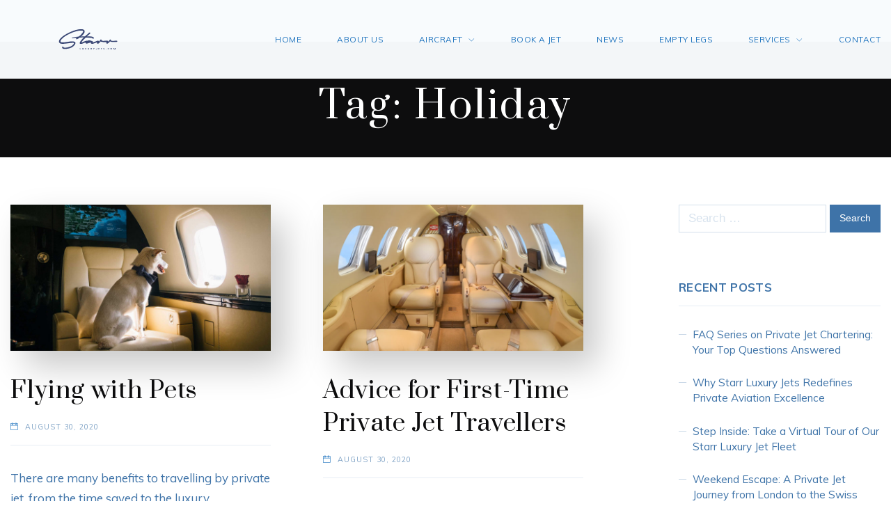

--- FILE ---
content_type: text/html; charset=UTF-8
request_url: https://starrluxuryjets.com/tag/holiday/
body_size: 121187
content:
<!DOCTYPE html>
<html lang="en-GB">
<head>
<meta charset="UTF-8" />
<meta name="apple-mobile-web-app-capable" content="yes">
<meta name="viewport" content="width=device-width, initial-scale=1, maximum-scale=1, user-scalable=0">
<link rel="profile" href="https://gmpg.org/xfn/11" />
<link rel="pingback" href="https://starrluxuryjets.com/xmlrpc.php" />
<meta name='robots' content='index, follow, max-image-preview:large, max-snippet:-1, max-video-preview:-1' />

	<!-- This site is optimized with the Yoast SEO plugin v26.7 - https://yoast.com/wordpress/plugins/seo/ -->
	<title>Holiday Archives - Starr Luxury Jets</title>
	<link rel="canonical" href="https://starrluxuryjets.com/tag/holiday/" />
	<meta property="og:locale" content="en_GB" />
	<meta property="og:type" content="article" />
	<meta property="og:title" content="Holiday Archives - Starr Luxury Jets" />
	<meta property="og:url" content="https://starrluxuryjets.com/tag/holiday/" />
	<meta property="og:site_name" content="Starr Luxury Jets" />
	<meta name="twitter:card" content="summary_large_image" />
	<meta name="twitter:site" content="@starrluxjets" />
	<script type="application/ld+json" class="yoast-schema-graph">{"@context":"https://schema.org","@graph":[{"@type":"CollectionPage","@id":"https://starrluxuryjets.com/tag/holiday/","url":"https://starrluxuryjets.com/tag/holiday/","name":"Holiday Archives - Starr Luxury Jets","isPartOf":{"@id":"https://starrluxuryjets.com/#website"},"primaryImageOfPage":{"@id":"https://starrluxuryjets.com/tag/holiday/#primaryimage"},"image":{"@id":"https://starrluxuryjets.com/tag/holiday/#primaryimage"},"thumbnailUrl":"https://starrluxuryjets.com/wp-content/uploads/2020/08/SLJ-blog-post-flying-with-pets-1200x675-1.jpg","breadcrumb":{"@id":"https://starrluxuryjets.com/tag/holiday/#breadcrumb"},"inLanguage":"en-GB"},{"@type":"ImageObject","inLanguage":"en-GB","@id":"https://starrluxuryjets.com/tag/holiday/#primaryimage","url":"https://starrluxuryjets.com/wp-content/uploads/2020/08/SLJ-blog-post-flying-with-pets-1200x675-1.jpg","contentUrl":"https://starrluxuryjets.com/wp-content/uploads/2020/08/SLJ-blog-post-flying-with-pets-1200x675-1.jpg","width":1200,"height":675,"caption":"Flying with pets Private jet hire"},{"@type":"BreadcrumbList","@id":"https://starrluxuryjets.com/tag/holiday/#breadcrumb","itemListElement":[{"@type":"ListItem","position":1,"name":"Home","item":"https://starrluxuryjets.com/"},{"@type":"ListItem","position":2,"name":"Holiday"}]},{"@type":"WebSite","@id":"https://starrluxuryjets.com/#website","url":"https://starrluxuryjets.com/","name":"Starr Luxury Jets","description":"The Global Private Jet Specialist","publisher":{"@id":"https://starrluxuryjets.com/#organization"},"potentialAction":[{"@type":"SearchAction","target":{"@type":"EntryPoint","urlTemplate":"https://starrluxuryjets.com/?s={search_term_string}"},"query-input":{"@type":"PropertyValueSpecification","valueRequired":true,"valueName":"search_term_string"}}],"inLanguage":"en-GB"},{"@type":"Organization","@id":"https://starrluxuryjets.com/#organization","name":"Starr Luxury Jets","url":"https://starrluxuryjets.com/","logo":{"@type":"ImageObject","inLanguage":"en-GB","@id":"https://starrluxuryjets.com/#/schema/logo/image/","url":"https://starrluxuryjets.com/wp-content/uploads/2020/05/SLJ-LOGO-CREST.svg","contentUrl":"https://starrluxuryjets.com/wp-content/uploads/2020/05/SLJ-LOGO-CREST.svg","width":"1024","height":"1024","caption":"Starr Luxury Jets"},"image":{"@id":"https://starrluxuryjets.com/#/schema/logo/image/"},"sameAs":["https://www.facebook.com/StarrLuxJets/","https://x.com/starrluxjets","https://www.instagram.com/starrluxjets/"]}]}</script>
	<!-- / Yoast SEO plugin. -->


<link rel='dns-prefetch' href='//www.google.com' />
<link rel='dns-prefetch' href='//stats.wp.com' />
<link rel='dns-prefetch' href='//fonts.googleapis.com' />
<link rel='preconnect' href='//c0.wp.com' />
<link rel="alternate" type="application/rss+xml" title="Starr Luxury Jets &raquo; Feed" href="https://starrluxuryjets.com/feed/" />
<link rel="alternate" type="application/rss+xml" title="Starr Luxury Jets &raquo; Comments Feed" href="https://starrluxuryjets.com/comments/feed/" />
<link rel="alternate" type="application/rss+xml" title="Starr Luxury Jets &raquo; Holiday Tag Feed" href="https://starrluxuryjets.com/tag/holiday/feed/" />
<style id='wp-img-auto-sizes-contain-inline-css' type='text/css'>
img:is([sizes=auto i],[sizes^="auto," i]){contain-intrinsic-size:3000px 1500px}
/*# sourceURL=wp-img-auto-sizes-contain-inline-css */
</style>
<style id='wp-emoji-styles-inline-css' type='text/css'>

	img.wp-smiley, img.emoji {
		display: inline !important;
		border: none !important;
		box-shadow: none !important;
		height: 1em !important;
		width: 1em !important;
		margin: 0 0.07em !important;
		vertical-align: -0.1em !important;
		background: none !important;
		padding: 0 !important;
	}
/*# sourceURL=wp-emoji-styles-inline-css */
</style>
<style id='wp-block-library-inline-css' type='text/css'>
:root{--wp-block-synced-color:#7a00df;--wp-block-synced-color--rgb:122,0,223;--wp-bound-block-color:var(--wp-block-synced-color);--wp-editor-canvas-background:#ddd;--wp-admin-theme-color:#007cba;--wp-admin-theme-color--rgb:0,124,186;--wp-admin-theme-color-darker-10:#006ba1;--wp-admin-theme-color-darker-10--rgb:0,107,160.5;--wp-admin-theme-color-darker-20:#005a87;--wp-admin-theme-color-darker-20--rgb:0,90,135;--wp-admin-border-width-focus:2px}@media (min-resolution:192dpi){:root{--wp-admin-border-width-focus:1.5px}}.wp-element-button{cursor:pointer}:root .has-very-light-gray-background-color{background-color:#eee}:root .has-very-dark-gray-background-color{background-color:#313131}:root .has-very-light-gray-color{color:#eee}:root .has-very-dark-gray-color{color:#313131}:root .has-vivid-green-cyan-to-vivid-cyan-blue-gradient-background{background:linear-gradient(135deg,#00d084,#0693e3)}:root .has-purple-crush-gradient-background{background:linear-gradient(135deg,#34e2e4,#4721fb 50%,#ab1dfe)}:root .has-hazy-dawn-gradient-background{background:linear-gradient(135deg,#faaca8,#dad0ec)}:root .has-subdued-olive-gradient-background{background:linear-gradient(135deg,#fafae1,#67a671)}:root .has-atomic-cream-gradient-background{background:linear-gradient(135deg,#fdd79a,#004a59)}:root .has-nightshade-gradient-background{background:linear-gradient(135deg,#330968,#31cdcf)}:root .has-midnight-gradient-background{background:linear-gradient(135deg,#020381,#2874fc)}:root{--wp--preset--font-size--normal:16px;--wp--preset--font-size--huge:42px}.has-regular-font-size{font-size:1em}.has-larger-font-size{font-size:2.625em}.has-normal-font-size{font-size:var(--wp--preset--font-size--normal)}.has-huge-font-size{font-size:var(--wp--preset--font-size--huge)}.has-text-align-center{text-align:center}.has-text-align-left{text-align:left}.has-text-align-right{text-align:right}.has-fit-text{white-space:nowrap!important}#end-resizable-editor-section{display:none}.aligncenter{clear:both}.items-justified-left{justify-content:flex-start}.items-justified-center{justify-content:center}.items-justified-right{justify-content:flex-end}.items-justified-space-between{justify-content:space-between}.screen-reader-text{border:0;clip-path:inset(50%);height:1px;margin:-1px;overflow:hidden;padding:0;position:absolute;width:1px;word-wrap:normal!important}.screen-reader-text:focus{background-color:#ddd;clip-path:none;color:#444;display:block;font-size:1em;height:auto;left:5px;line-height:normal;padding:15px 23px 14px;text-decoration:none;top:5px;width:auto;z-index:100000}html :where(.has-border-color){border-style:solid}html :where([style*=border-top-color]){border-top-style:solid}html :where([style*=border-right-color]){border-right-style:solid}html :where([style*=border-bottom-color]){border-bottom-style:solid}html :where([style*=border-left-color]){border-left-style:solid}html :where([style*=border-width]){border-style:solid}html :where([style*=border-top-width]){border-top-style:solid}html :where([style*=border-right-width]){border-right-style:solid}html :where([style*=border-bottom-width]){border-bottom-style:solid}html :where([style*=border-left-width]){border-left-style:solid}html :where(img[class*=wp-image-]){height:auto;max-width:100%}:where(figure){margin:0 0 1em}html :where(.is-position-sticky){--wp-admin--admin-bar--position-offset:var(--wp-admin--admin-bar--height,0px)}@media screen and (max-width:600px){html :where(.is-position-sticky){--wp-admin--admin-bar--position-offset:0px}}

/*# sourceURL=wp-block-library-inline-css */
</style><style id='global-styles-inline-css' type='text/css'>
:root{--wp--preset--aspect-ratio--square: 1;--wp--preset--aspect-ratio--4-3: 4/3;--wp--preset--aspect-ratio--3-4: 3/4;--wp--preset--aspect-ratio--3-2: 3/2;--wp--preset--aspect-ratio--2-3: 2/3;--wp--preset--aspect-ratio--16-9: 16/9;--wp--preset--aspect-ratio--9-16: 9/16;--wp--preset--color--black: #000000;--wp--preset--color--cyan-bluish-gray: #abb8c3;--wp--preset--color--white: #ffffff;--wp--preset--color--pale-pink: #f78da7;--wp--preset--color--vivid-red: #cf2e2e;--wp--preset--color--luminous-vivid-orange: #ff6900;--wp--preset--color--luminous-vivid-amber: #fcb900;--wp--preset--color--light-green-cyan: #7bdcb5;--wp--preset--color--vivid-green-cyan: #00d084;--wp--preset--color--pale-cyan-blue: #8ed1fc;--wp--preset--color--vivid-cyan-blue: #0693e3;--wp--preset--color--vivid-purple: #9b51e0;--wp--preset--gradient--vivid-cyan-blue-to-vivid-purple: linear-gradient(135deg,rgb(6,147,227) 0%,rgb(155,81,224) 100%);--wp--preset--gradient--light-green-cyan-to-vivid-green-cyan: linear-gradient(135deg,rgb(122,220,180) 0%,rgb(0,208,130) 100%);--wp--preset--gradient--luminous-vivid-amber-to-luminous-vivid-orange: linear-gradient(135deg,rgb(252,185,0) 0%,rgb(255,105,0) 100%);--wp--preset--gradient--luminous-vivid-orange-to-vivid-red: linear-gradient(135deg,rgb(255,105,0) 0%,rgb(207,46,46) 100%);--wp--preset--gradient--very-light-gray-to-cyan-bluish-gray: linear-gradient(135deg,rgb(238,238,238) 0%,rgb(169,184,195) 100%);--wp--preset--gradient--cool-to-warm-spectrum: linear-gradient(135deg,rgb(74,234,220) 0%,rgb(151,120,209) 20%,rgb(207,42,186) 40%,rgb(238,44,130) 60%,rgb(251,105,98) 80%,rgb(254,248,76) 100%);--wp--preset--gradient--blush-light-purple: linear-gradient(135deg,rgb(255,206,236) 0%,rgb(152,150,240) 100%);--wp--preset--gradient--blush-bordeaux: linear-gradient(135deg,rgb(254,205,165) 0%,rgb(254,45,45) 50%,rgb(107,0,62) 100%);--wp--preset--gradient--luminous-dusk: linear-gradient(135deg,rgb(255,203,112) 0%,rgb(199,81,192) 50%,rgb(65,88,208) 100%);--wp--preset--gradient--pale-ocean: linear-gradient(135deg,rgb(255,245,203) 0%,rgb(182,227,212) 50%,rgb(51,167,181) 100%);--wp--preset--gradient--electric-grass: linear-gradient(135deg,rgb(202,248,128) 0%,rgb(113,206,126) 100%);--wp--preset--gradient--midnight: linear-gradient(135deg,rgb(2,3,129) 0%,rgb(40,116,252) 100%);--wp--preset--font-size--small: 13px;--wp--preset--font-size--medium: 20px;--wp--preset--font-size--large: 36px;--wp--preset--font-size--x-large: 42px;--wp--preset--spacing--20: 0.44rem;--wp--preset--spacing--30: 0.67rem;--wp--preset--spacing--40: 1rem;--wp--preset--spacing--50: 1.5rem;--wp--preset--spacing--60: 2.25rem;--wp--preset--spacing--70: 3.38rem;--wp--preset--spacing--80: 5.06rem;--wp--preset--shadow--natural: 6px 6px 9px rgba(0, 0, 0, 0.2);--wp--preset--shadow--deep: 12px 12px 50px rgba(0, 0, 0, 0.4);--wp--preset--shadow--sharp: 6px 6px 0px rgba(0, 0, 0, 0.2);--wp--preset--shadow--outlined: 6px 6px 0px -3px rgb(255, 255, 255), 6px 6px rgb(0, 0, 0);--wp--preset--shadow--crisp: 6px 6px 0px rgb(0, 0, 0);}:where(.is-layout-flex){gap: 0.5em;}:where(.is-layout-grid){gap: 0.5em;}body .is-layout-flex{display: flex;}.is-layout-flex{flex-wrap: wrap;align-items: center;}.is-layout-flex > :is(*, div){margin: 0;}body .is-layout-grid{display: grid;}.is-layout-grid > :is(*, div){margin: 0;}:where(.wp-block-columns.is-layout-flex){gap: 2em;}:where(.wp-block-columns.is-layout-grid){gap: 2em;}:where(.wp-block-post-template.is-layout-flex){gap: 1.25em;}:where(.wp-block-post-template.is-layout-grid){gap: 1.25em;}.has-black-color{color: var(--wp--preset--color--black) !important;}.has-cyan-bluish-gray-color{color: var(--wp--preset--color--cyan-bluish-gray) !important;}.has-white-color{color: var(--wp--preset--color--white) !important;}.has-pale-pink-color{color: var(--wp--preset--color--pale-pink) !important;}.has-vivid-red-color{color: var(--wp--preset--color--vivid-red) !important;}.has-luminous-vivid-orange-color{color: var(--wp--preset--color--luminous-vivid-orange) !important;}.has-luminous-vivid-amber-color{color: var(--wp--preset--color--luminous-vivid-amber) !important;}.has-light-green-cyan-color{color: var(--wp--preset--color--light-green-cyan) !important;}.has-vivid-green-cyan-color{color: var(--wp--preset--color--vivid-green-cyan) !important;}.has-pale-cyan-blue-color{color: var(--wp--preset--color--pale-cyan-blue) !important;}.has-vivid-cyan-blue-color{color: var(--wp--preset--color--vivid-cyan-blue) !important;}.has-vivid-purple-color{color: var(--wp--preset--color--vivid-purple) !important;}.has-black-background-color{background-color: var(--wp--preset--color--black) !important;}.has-cyan-bluish-gray-background-color{background-color: var(--wp--preset--color--cyan-bluish-gray) !important;}.has-white-background-color{background-color: var(--wp--preset--color--white) !important;}.has-pale-pink-background-color{background-color: var(--wp--preset--color--pale-pink) !important;}.has-vivid-red-background-color{background-color: var(--wp--preset--color--vivid-red) !important;}.has-luminous-vivid-orange-background-color{background-color: var(--wp--preset--color--luminous-vivid-orange) !important;}.has-luminous-vivid-amber-background-color{background-color: var(--wp--preset--color--luminous-vivid-amber) !important;}.has-light-green-cyan-background-color{background-color: var(--wp--preset--color--light-green-cyan) !important;}.has-vivid-green-cyan-background-color{background-color: var(--wp--preset--color--vivid-green-cyan) !important;}.has-pale-cyan-blue-background-color{background-color: var(--wp--preset--color--pale-cyan-blue) !important;}.has-vivid-cyan-blue-background-color{background-color: var(--wp--preset--color--vivid-cyan-blue) !important;}.has-vivid-purple-background-color{background-color: var(--wp--preset--color--vivid-purple) !important;}.has-black-border-color{border-color: var(--wp--preset--color--black) !important;}.has-cyan-bluish-gray-border-color{border-color: var(--wp--preset--color--cyan-bluish-gray) !important;}.has-white-border-color{border-color: var(--wp--preset--color--white) !important;}.has-pale-pink-border-color{border-color: var(--wp--preset--color--pale-pink) !important;}.has-vivid-red-border-color{border-color: var(--wp--preset--color--vivid-red) !important;}.has-luminous-vivid-orange-border-color{border-color: var(--wp--preset--color--luminous-vivid-orange) !important;}.has-luminous-vivid-amber-border-color{border-color: var(--wp--preset--color--luminous-vivid-amber) !important;}.has-light-green-cyan-border-color{border-color: var(--wp--preset--color--light-green-cyan) !important;}.has-vivid-green-cyan-border-color{border-color: var(--wp--preset--color--vivid-green-cyan) !important;}.has-pale-cyan-blue-border-color{border-color: var(--wp--preset--color--pale-cyan-blue) !important;}.has-vivid-cyan-blue-border-color{border-color: var(--wp--preset--color--vivid-cyan-blue) !important;}.has-vivid-purple-border-color{border-color: var(--wp--preset--color--vivid-purple) !important;}.has-vivid-cyan-blue-to-vivid-purple-gradient-background{background: var(--wp--preset--gradient--vivid-cyan-blue-to-vivid-purple) !important;}.has-light-green-cyan-to-vivid-green-cyan-gradient-background{background: var(--wp--preset--gradient--light-green-cyan-to-vivid-green-cyan) !important;}.has-luminous-vivid-amber-to-luminous-vivid-orange-gradient-background{background: var(--wp--preset--gradient--luminous-vivid-amber-to-luminous-vivid-orange) !important;}.has-luminous-vivid-orange-to-vivid-red-gradient-background{background: var(--wp--preset--gradient--luminous-vivid-orange-to-vivid-red) !important;}.has-very-light-gray-to-cyan-bluish-gray-gradient-background{background: var(--wp--preset--gradient--very-light-gray-to-cyan-bluish-gray) !important;}.has-cool-to-warm-spectrum-gradient-background{background: var(--wp--preset--gradient--cool-to-warm-spectrum) !important;}.has-blush-light-purple-gradient-background{background: var(--wp--preset--gradient--blush-light-purple) !important;}.has-blush-bordeaux-gradient-background{background: var(--wp--preset--gradient--blush-bordeaux) !important;}.has-luminous-dusk-gradient-background{background: var(--wp--preset--gradient--luminous-dusk) !important;}.has-pale-ocean-gradient-background{background: var(--wp--preset--gradient--pale-ocean) !important;}.has-electric-grass-gradient-background{background: var(--wp--preset--gradient--electric-grass) !important;}.has-midnight-gradient-background{background: var(--wp--preset--gradient--midnight) !important;}.has-small-font-size{font-size: var(--wp--preset--font-size--small) !important;}.has-medium-font-size{font-size: var(--wp--preset--font-size--medium) !important;}.has-large-font-size{font-size: var(--wp--preset--font-size--large) !important;}.has-x-large-font-size{font-size: var(--wp--preset--font-size--x-large) !important;}
/*# sourceURL=global-styles-inline-css */
</style>

<style id='classic-theme-styles-inline-css' type='text/css'>
/*! This file is auto-generated */
.wp-block-button__link{color:#fff;background-color:#32373c;border-radius:9999px;box-shadow:none;text-decoration:none;padding:calc(.667em + 2px) calc(1.333em + 2px);font-size:1.125em}.wp-block-file__button{background:#32373c;color:#fff;text-decoration:none}
/*# sourceURL=/wp-includes/css/classic-themes.min.css */
</style>
<link rel='stylesheet' id='wp-components-css' href='https://c0.wp.com/c/6.9/wp-includes/css/dist/components/style.min.css' type='text/css' media='all' />
<link rel='stylesheet' id='wp-preferences-css' href='https://c0.wp.com/c/6.9/wp-includes/css/dist/preferences/style.min.css' type='text/css' media='all' />
<link rel='stylesheet' id='wp-block-editor-css' href='https://c0.wp.com/c/6.9/wp-includes/css/dist/block-editor/style.min.css' type='text/css' media='all' />
<link rel='stylesheet' id='popup-maker-block-library-style-css' href='https://starrluxuryjets.com/wp-content/plugins/popup-maker/dist/packages/block-library-style.css?ver=dbea705cfafe089d65f1' type='text/css' media='all' />
<link rel='stylesheet' id='wcs-timetable-css' href='https://starrluxuryjets.com/wp-content/plugins/weekly-class/assets/front/css/timetable.css?ver=2.5.16' type='text/css' media='all' />
<style id='wcs-timetable-inline-css' type='text/css'>
.wcs-single__action .wcs-btn--action{color:rgba( 255,255,255,1);background-color:#BD322C}
/*# sourceURL=wcs-timetable-inline-css */
</style>
<link rel='stylesheet' id='xtender-style-css' href='https://starrluxuryjets.com/wp-content/plugins/xtender/assets/front/css/xtender.css?ver=1.3.1' type='text/css' media='all' />
<link rel='stylesheet' id='jet-one-style-css' href='https://starrluxuryjets.com/wp-content/themes/jet-one/style.css?ver=1.0' type='text/css' media='all' />
<style id='jet-one-style-inline-css' type='text/css'>
 body{font-family:'Muli';font-weight:normal;font-size:1rem}h1,.h1{font-family:'Prata';font-weight:normal;text-transform:none;font-size:2.4375rem;letter-spacing:0.05em}@media(min-width:768px){h1,.h1{font-size:3.25rem}}h2,.h2{font-family:'Prata';font-weight:normal;text-transform:none;font-size:2.25rem;letter-spacing:0.02em}h3,.h3{font-family:'Prata';font-weight:normal;text-transform:none;font-size:1.625rem;letter-spacing:0.03em}h4,.h4{font-family:'Muli';font-weight:700;text-transform:uppercase;font-size:1.25rem;letter-spacing:0.02em}h5,.h5,.xtd-person__title{font-family:'Muli';font-weight:600;text-transform:uppercase;font-size:0.9375rem;letter-spacing:0.02em}h6,.h6,.nf-field-label.nf-field-label label{font-family:'Prata';font-weight:normal;text-transform:none;font-size:0.9375rem;letter-spacing:0.02em}blockquote,blockquote p,.pullquote,.blockquote,.text-blockquote{font-family:'Old Standard TT';font-weight:normal;font-style:italic;text-transform:none;font-size:1.5rem}blockquote cite{font-family:'Muli'}.ct-main-navigation{font-family:'Muli';font-weight:normal;text-transform:uppercase;font-size:0.6875rem;letter-spacing:0.04em}h1 small,h2 small,h3 small{font-family:'Muli';font-size:1rem}.font-family--h1{font-family:'Prata'}.font-family--h2{font-family:'Prata'}.font-family--h3{font-family:'Prata'}.font-family--h4{font-family:'Muli'}.xtd-recent-posts__post__title{font-family:'Prata';font-weight:normal;text-transform:none;font-size:0.9375rem}.sub-menu a,.children a{font-family:'Muli';font-weight:normal}#footer .widget-title{font-family:'Muli';font-weight:normal;text-transform:uppercase}table thead th{font-family:'Muli';font-weight:600;text-transform:uppercase}.btn,.wcs-more.wcs-btn--action,.vc_general.vc_btn3.vc_btn3,.wcs-timetable--large .wcs-more{font-family:'Muli';font-weight:normal;text-transform:uppercase}.special-title em:first-child,.wcs-timetable--carousel .wcs-class__timestamp .date-day{font-family:'Old Standard TT';font-weight:normal;font-style:italic}.ct-header__main-heading small{}.ct-vc-text-separator{font-family:'Prata';font-weight:normal}.wcs-timetable--week .wcs-class__title,.wcs-timetable--agenda .wcs-class__title{font-family:'Prata'}.xtd-gmap-info{font-family:'Muli';font-weight:normal;font-size:1rem}.xtd-timeline__item::before{font-family:'Muli';font-weight:700;text-transform:uppercase;font-size:1.25rem;letter-spacing:0.02em}
 body{background-color:rgba(255,255,255,1);color:rgba(62,115,168,1)}h1,.h1{color:rgba(13,13,14,1)}h2,.h2{color:rgba(13,13,14,1)}h3,.h3{color:rgba(13,13,14,1)}h4,.h4{color:rgba(13,13,14,1)}h5,.h5{color:rgba(13,13,14,1)}h6,.h6{color:rgba(13,13,14,1)}a{color:rgba(62,115,168,1)}a:hover{color:rgba(62,115,168,0.75)}.ct-content{border-color:rgba(62,115,168,0.15)}input[type=text],input[type=search],input[type=password],input[type=email],input[type=number],input[type=url],input[type=date],input[type=tel],select,textarea,.form-control,.dropdown.v-select,body .v-select{border:1px solid rgba(62,115,168,0.22);background-color:rgba(255,255,255,1);color:rgba(62,115,168,1)}input[type=text]:focus,input[type=search]:focus,input[type=password]:focus,input[type=email]:focus,input[type=number]:focus,input[type=url]:focus,input[type=date]:focus,input[type=tel]:focus,select:focus,textarea:focus,.form-control:focus{color:rgba(62,115,168,1);border-color:rgba(62,115,168,0.35);background-color:rgba(255,255,255,1)}select{background-image:url([data-uri]) !important}::-webkit-input-placeholder{color:rgba(62,115,168,0.2) !important}::-moz-placeholder{color:rgba(62,115,168,0.2) !important}:-ms-input-placeholder{color:rgba(62,115,168,0.2) !important}:-moz-placeholder{color:rgba(62,115,168,0.2) !important}::placeholder{color:rgba(62,115,168,0.2) !important}input[type=submit],input[type=button],input[type=submit]:disabled,input[type=button]:disabled,.btn-primary:disabled,button:disabled,button,.btn-primary,.vc_general.vc_btn3.vc_btn3.vc_btn3-style-btn-primary,.wcs-timetable--large .wcs-more,.xtd-search-flight__toggle-modal{background-color:rgba(62,115,168,1);color:rgba(255,255,255,1);border-color:rgba(62,115,168,1)}input[type=submit]:hover,input[type=submit]:active,input[type=button]:hover,input[type=button]:active,button:hover,button:active,.btn-primary:hover,.btn-primary:active,.btn-primary:active:hover,.vc_btn3.vc_btn3.vc_btn3-style-btn-primary:hover,.vc_general.vc_btn3.vc_btn3.vc_btn3-style-btn-outline-primary:hover,.wcs-timetable--large .wcs-more:active,.wcs-timetable--large .wcs-more:hover,.xtd-search-flight__toggle-modal:hover{background-color:rgb(42,95,148);border-color:rgb(42,95,148)}.btn-secondary,.btn-secondary:disabled{background-color:rgba(62,115,168,1);border-color:rgba(62,115,168,1);color:rgba(255,255,255,1)}.btn-secondary:hover,.btn-secondary:hover:disabled{background-color:rgb(0,15,68);border-color:rgb(0,15,68);color:rgba(255,255,255,1)}.btn-link,.vc_general.vc_btn3.vc_btn3-style-btn-link{color:rgba(62,115,168,1)}.btn-link:hover,.vc_general.vc_btn3.vc_btn3-style-btn-link:hover{color:rgb(42,95,148)}.btn-link::after,.vc_general.vc_btn3.vc_btn3-style-btn-link::after{background-color:rgba(62,115,168,1);color:rgba(255,255,255,1)}.btn-link:hover::after{background-color:rgb(42,95,148)}.btn-outline-primary,.vc_general.vc_btn3.vc_btn3.vc_btn3-style-btn-outline-primary{border-color:rgba(62,115,168,1);color:rgba(62,115,168,1)}.btn-outline-primary:active,.btn-outline-primary:hover,.btn-outline-primary:hover:active,.btn-outline-primary:focus,.btn-outline-primary:disabled,.btn-outline-primary:disabled:hover,.vc_general.vc_btn3.vc_btn3.vc_btn3-style-btn-outline-primary:hover{border-color:rgba(62,115,168,1);background-color:rgba(62,115,168,1);color:rgba(255,255,255,1)}.color-primary,.color--primary,.xtd-search-flight__remove{color:rgba(62,115,168,1)}.color-primary-inverted,.color--primary-inverted{color:rgba(255,255,255,1)}.color-primary--hover{color:rgb(42,95,148)}.color-text,.vc_single_image-wrapper.ct-lightbox-video,.color--text{color:rgba(62,115,168,1)}.color-text-inverted,.color--text-inverted{color:rgba(255,255,255,1)}.color-bg,.color--bg{color:rgba(255,255,255,1)}.color-bg-inverted,.color--bg-inverted{color:rgba(0,0,0,1)}.color--links{color:rgba(62,115,168,1)}.color--h1{color:rgba(13,13,14,1)}.color--h2{color:rgba(13,13,14,1)}.color--h3{color:rgba(13,13,14,1)}.color--h4{color:rgba(13,13,14,1)}.color-bg-bg,.bg-color--bg{background-color:rgba(255,255,255,1)}.color-bg-bg--75,.bg-color--bg-75{background-color:rgba(255,255,255,0.75)}.color-bg-primary,.bg-color--primary{background-color:rgba(62,115,168,1)}.color-bg-text,.bg-color--test{background-color:rgba(62,115,168,1)}.special-title::before{border-color:rgba(62,115,168,1)}.ct-header{color:rgba(30,115,190,1);background-color:rgba(255,255,255,0.95)}@media(min-width:576px){.ct-header{background-color:rgba(255,255,255,0.98)}}.ct-header__logo-nav a{color:rgba(30,115,190,1)}.ct-header__logo-nav a:hover{color:rgba(30,115,190,0.65)}.ct-menu--inverted .ct-header,.ct-menu--inverted .ct-header__wrapper:not(.ct-header__wrapper--stuck) .ct-header__logo-nav a,.ct-menu--inverted .ct-header__wrapper:not(.ct-header__wrapper--stuck) .ct-header__logo-nav ul:not(.sub-menu) > li > a{color:rgba(255,255,255,1)}.ct-menu--inverted .ct-header__wrapper:not(.ct-header__wrapper--stuck) .ct-header__logo-nav ul:not(.sub-menu) > li > a:hover,.ct-menu--inverted .ct-header__wrapper:not(.ct-header__wrapper--stuck) .ct-header__logo-nav a:hover{color:rgba(255,255,255,0.85)}.ct-header__logo-nav .current-menu-ancestor > a,.ct-header__logo-nav .current-menu-parent > a,.ct-header__logo-nav .current-menu-item > a,.ct-header__logo-nav .current-page-parent > a,.ct-header__logo-nav .current_page_parent > a,.ct-header__logo-nav .current_page_ancestor > a,.ct-header__logo-nav .current-page-ancestor > a,.ct-header__logo-nav .current_page_item > a{color:rgba(30,115,190,1)}#ct-main-nav::before{background-color:rgba(255,255,255,0.9)}.ct-main-navigation .sub-menu,.ct-main-navigation .children{background-color:rgba(255,255,255,1)}.ct-main-navigation .sub-menu a,.ct-main-navigation .children a{color:rgba(30,115,190,1)}.ct-main-navigation .sub-menu a:hover,.ct-main-navigation .children a:hover{color:rgba(62,115,168,1)}.ct-header__wrapper--stuck{background-color:rgba(255,255,255,0.98)}.color-primary,.wpml-switcher .active,#ct-header__hero-navigator > a,.section-bullets,.special-title small:last-child,#ct-scroll-top{color:rgba(30,115,190,1)}.ct-layout--without-slider .ct-header__hero{color:rgba(30,115,190,1)}.ct-hero--without-image .ct-header__hero::after{background-color:rgba(13,13,14,1)}.ct-header__main-heading-title h1{color:rgba(255,255,255,1)}.img-frame-small,.img-frame-large{background-color:rgba(255,255,255,1);border-color:rgba(255,255,255,1)}body .wcs-timetable--large .wcs-table__tr:not(.wcs-timetable__heading):not(.wcs-class--canceled):hover .wcs-table__td.wcs-class__title{color:rgba(62,115,168,1)}.ct-social-box .fa-boxed.fa-envelope{color:rgba(255,255,255,1)}.ct-social-box .fa-boxed.fa-envelope::after{background-color:rgba(62,115,168,1)}h4.media-heading{color:rgba(62,115,168,1)}.comment-reply-link,.btn-outline-primary{color:rgba(62,115,168,1);border-color:rgba(62,115,168,1)}.comment-reply-link:hover,.btn-outline-primary:hover,.btn-outline-primary:hover:active,.btn-outline-primary:active{background-color:rgba(62,115,168,1);color:rgba(255,255,255,1);border-color:rgba(62,115,168,1)}.media.comment{border-color:rgba(62,115,168,0.125)}.ct-posts .ct-post.format-quote .ct-post__content{background-color:rgba(62,115,168,1)}.ct-posts .ct-post.format-quote blockquote,.ct-posts .ct-post.format-quote blockquote cite,.ct-posts .ct-post.format-quote blockquote cite::before{color:rgba(255,255,255,1)}.ct-posts .ct-post.format-link{border-color:rgba(62,115,168,0.125)}.pagination .current{color:rgba(255,255,255,1)}.pagination .nav-links .current::before{background-color:rgba(62,115,168,1)}.pagination .current{color:rgba(255,255,255,1)}.pagination a{color:rgb(42,95,148)}.pagination .nav-links .prev,.pagination .nav-links .next{border-color:rgba(62,115,168,1)}.ct-sidebar .widget_archive,.ct-sidebar .widget_categories{color:rgba(62,115,168,0.35)}.ct-sidebar ul li::before{color:rgba(62,115,168,1)}.ct-sidebar .sidebar-widget .widget-title::after{border-color:rgba(62,115,168,1)}.ct-sidebar .sidebar-widget .widget-title,.ct-sidebar .sidebar-widget .widget-title a{color:rgba(62,115,168,1)}.ct-sidebar .sidebar-widget.widget_tag_cloud .tag{color:rgba(255,255,255,1)}.ct-sidebar .sidebar-widget.widget_tag_cloud .tag::before{background-color:rgba(62,115,168,1)}.ct-sidebar .sidebar-widget.widget_tag_cloud .tag.x-large::before{background-color:rgba(62,115,168,1)}#wp-calendar thead th,#wp-calendar tbody td{border-color:rgba(62,115,168,0.125)}.ct-footer{background-color:rgba(62,115,168,1);color:rgba(255,255,255,0.75)}.ct-footer a{color:rgba(255,255,255,0.75)}.ct-footer .widget-title{color:rgba(255,255,255,1)}.ct-footer input[type=text],.ct-footer input[type=search],.ct-footer input[type=password],.ct-footer input[type=email],.ct-footer input[type=number],.ct-footer input[type=url],.ct-footer input[type=date],.ct-footer input[type=tel],.ct-footer select,.ct-footer textarea,.ct-footer .form-control{border:1px solid rgba(255,255,255,1);background-color:rgba(255,255,255,1);color:rgba(62,115,168,1)}.ct-footer input[type=text]:focus,.ct-footer input[type=search]:focus,.ct-footer input[type=password]:focus,.ct-footer input[type=email]:focus,.ct-footer input[type=number]:focus,.ct-footer input[type=url]:focus,.ct-footer input[type=date]:focus,.ct-footer input[type=tel]:focus,.ct-footer select:focus,.ct-footer textarea:focus,.ct-footer .form-control:focus{color:rgba(62,115,168,1);border-color:rgba(255,255,255,1);background-color:rgba(255,255,255,0.95)}.ct-footer select{background-image:url([data-uri]) !important}blockquote,blockquote cite::before,q,q cite::before{color:rgba(62,115,168,1)}blockquote cite,q site{color:rgba(62,115,168,1)}table{border-color:rgba(62,115,168,0.15)}table thead th{color:rgba(62,115,168,1)}.vc_tta-style-xtd-vc-tabs-transparent .vc_tta-tab.vc_active{color:rgba(62,115,168,1)}.ct-vc-recent-news-post{border-color:rgba(62,115,168,0.125)}.ct-vc-recent-news-post .ti-calendar{color:rgba(62,115,168,1)}.ct-vc-services-carousel__item-title{color:rgba(62,115,168,1)}.ct-vc-services-carousel__item{background-color:rgba(255,255,255,1)}.wcs-timetable--week .wcs-class__title,.wcs-timetable--agenda .wcs-class__title,.wcs-timetable--compact-list .wcs-class__title{color:rgba(62,115,168,1)}.wcs-timetable--carousel .wcs-class__title{color:rgba(62,115,168,1) !important}.wcs-timetable__carousel .wcs-class__title::after,.wcs-timetable__carousel .owl-prev,.wcs-timetable__carousel .owl-next{border-color:rgba(62,115,168,1);color:rgba(62,115,168,1)}.wcs-timetable--carousel .wcs-class__title small{color:rgba(62,115,168,1)}body .wcs-timetable--carousel .wcs-btn--action{background-color:rgba(62,115,168,1);color:rgba(255,255,255,1)}body .wcs-timetable--carousel .wcs-btn--action:hover{background-color:rgb(42,95,148);color:rgba(255,255,255,1)}.wcs-timetable__container .wcs-filters__filter-wrapper:hover{color:rgba(62,115,168,1) !important}.wcs-timetable--compact-list .wcs-day__wrapper{background-color:rgba(62,115,168,1);color:rgba(255,255,255,1)}.wcs-timetable__week,.wcs-timetable__week .wcs-day,.wcs-timetable__week .wcs-class,.wcs-timetable__week .wcs-day__title{border-color:rgba(62,115,168,0.125)}.wcs-timetable__week .wcs-class{background-color:rgba(255,255,255,1)}.wcs-timetable__week .wcs-day__title,.wcs-timetable__week .wcs-class__instructors::before{color:rgba(62,115,168,1) !important}.wcs-timetable__week .wcs-day__title::before{background-color:rgba(62,115,168,1)}.wcs-timetable__week .wcs-class__title::after{color:rgba(255,255,255,1);background-color:rgba(62,115,168,1)}.wcs-filters__title{color:rgba(62,115,168,1) !important}.xtd-carousel-mini,.xtd-carousel-mini .owl-image-link:hover::after{color:rgba(62,115,168,1) !important}.xtd-carousel-mini .onclick-video_link a::before{background-color:rgba(62,115,168,0.85)}.xtd-carousel-mini .onclick-video_link a::after{color:rgba(255,255,255,1)}.xtd-carousel-mini .onclick-video_link a:hover::after{background-color:rgba(62,115,168,0.98)}.wcs-modal:not(.wcs-modal--large) .wcs-modal__title,.wcs-modal:not(.wcs-modal--large) .wcs-modal__close{color:rgba(255,255,255,1)}.wcs-modal:not(.wcs-modal--large) .wcs-btn--action.wcs-btn--action{background-color:rgba(62,115,168,1);color:rgba(255,255,255,1)}.wcs-modal:not(.wcs-modal--large) .wcs-btn--action.wcs-btn--action:hover{background-color:rgb(42,95,148);color:rgba(255,255,255,1)}.wcs-timetable--agenda .wcs-timetable__agenda-data .wcs-class__duration::after{border-color:rgba(62,115,168,1)}.wcs-timetable--agenda .wcs-timetable__agenda-data .wcs-class__time,.wcs-timetable--compact-list .wcs-class__time{color:rgba(62,115,168,0.75)}.wcs-modal:not(.wcs-modal--large),div.pp_overlay.pp_overlay{background-color:rgba(62,115,168,0.97) !important}.mfp-bg{background-color:rgba(255,255,255,0.98) !important}.owl-image-link::before{color:rgba(255,255,255,1)}.owl-nav .owl-prev::before,.owl-nav .owl-next::after,.owl-dots{color:rgba(62,115,168,1) !important}.xtd-ninja-modal-container{background-color:rgba(255,255,255,1)}.xtd-recent-posts__post__date::before{color:rgba(62,115,168,1)}.xtd-gmap-info{background-color:rgba(255,255,255,1);color:rgba(62,115,168,1)}.fa-boxed{background-color:rgba(62,115,168,1);color:rgba(255,255,255,1)}.xtd-timeline__item::before{color:rgba(13,13,14,1)}.xtd-timeline__item::after{background-color:rgba(13,13,14,1)}.xtd-offset-frame::before,.xtd-timeline::before{border-color:rgba(62,115,168,1)}.xtd-person{background-color:rgba(13,13,14,1);color:rgba(13,13,14,0.9)}.xtd-person__title{color:rgba(255,255,255,1)}.xtd-person__content{color:rgba(255,255,255,0.75)}.xtd-search-flight--modal{background-color:rgba(255,255,255,1);color:rgba(62,115,168,1)}
 .ct-layout--fixed .container-fluid{max-width:1366px}@media(min-width:1367px){.bullets-container,#ct-header__hero-navigator{display:block}}.ct-header{padding:0rem 0 0rem}.ct-header__main-heading .container-fluid{flex-basis:1366px;-webkit-flex-basis:1366px;-moz-flex-basis:1366px}.ct-header__main-heading-title{padding-top:3.75rem;padding-bottom:2.5rem}
/*# sourceURL=jet-one-style-inline-css */
</style>
<link crossorigin="anonymous" rel='stylesheet' id='jet_one-google-fonts-css' href='//fonts.googleapis.com/css?family=Muli:400,600,700%7CPrata:400%7COld+Standard+TT:400,400italic&#038;subset=latin' type='text/css' media='all' />
<link rel='stylesheet' id='xtender-icons-airline-css' href='https://starrluxuryjets.com/wp-content/plugins/xtender/assets/front/css/xtd_airline_icons.css' type='text/css' media='all' />
<link rel='stylesheet' id='js_composer_front-css' href='https://starrluxuryjets.com/wp-content/plugins/js_composer/assets/css/js_composer.min.css?ver=8.0.1' type='text/css' media='all' />
<link rel='stylesheet' id='dashicons-css' href='https://c0.wp.com/c/6.9/wp-includes/css/dashicons.min.css' type='text/css' media='all' />
<link rel='stylesheet' id='nf-display-css' href='https://starrluxuryjets.com/wp-content/plugins/ninja-forms/assets/css/display-opinions-light.css?ver=6a0886c3bddd0f6eb1e7b1fa14cc2680' type='text/css' media='all' />
<link rel='stylesheet' id='nf-font-awesome-css' href='https://starrluxuryjets.com/wp-content/plugins/ninja-forms/assets/css/font-awesome.min.css?ver=6a0886c3bddd0f6eb1e7b1fa14cc2680' type='text/css' media='all' />
<link rel='stylesheet' id='nf-flatpickr-css' href='https://starrluxuryjets.com/wp-content/plugins/ninja-forms/assets/css/flatpickr.css?ver=6a0886c3bddd0f6eb1e7b1fa14cc2680' type='text/css' media='all' />
<link rel='stylesheet' id='popup-maker-site-css' href='//starrluxuryjets.com/wp-content/uploads/pum/pum-site-styles.css?generated=1755161982&#038;ver=1.21.5' type='text/css' media='all' />
<!--n2css--><!--n2js--><script type="text/javascript" src="https://c0.wp.com/c/6.9/wp-includes/js/jquery/jquery.min.js" id="jquery-core-js"></script>
<script type="text/javascript" src="https://c0.wp.com/c/6.9/wp-includes/js/jquery/jquery-migrate.min.js" id="jquery-migrate-js"></script>
<script type="text/javascript" src="https://maps.googleapis.com/maps/api/js?key=AIzaSyArPwtdP09w4OeKGuRDjZlGkUshNh180z8" id="curly-google-maps-js"></script>
<script type="text/javascript" src="https://starrluxuryjets.com/wp-content/plugins/xtender/dev/libs/gmaps3/gmap3.min.js" id="curly-gmaps3-js"></script>
<script type="text/javascript" src="https://c0.wp.com/c/6.9/wp-includes/js/underscore.min.js" id="underscore-js"></script>
<script type="text/javascript" src="https://c0.wp.com/c/6.9/wp-includes/js/backbone.min.js" id="backbone-js"></script>
<script type="text/javascript" src="https://starrluxuryjets.com/wp-content/plugins/ninja-forms/assets/js/min/front-end-deps.js?ver=3.13.4" id="nf-front-end-deps-js"></script>
<script type="text/javascript" id="nf-front-end-js-extra">
/* <![CDATA[ */
var nfi18n = {"ninjaForms":"Ninja Forms","changeEmailErrorMsg":"Please enter a valid email address!","changeDateErrorMsg":"Please enter a valid date!","confirmFieldErrorMsg":"These fields must match!","fieldNumberNumMinError":"Number Min Error","fieldNumberNumMaxError":"Number Max Error","fieldNumberIncrementBy":"Please increment by ","fieldTextareaRTEInsertLink":"Insert Link","fieldTextareaRTEInsertMedia":"Insert Media","fieldTextareaRTESelectAFile":"Select a file","formErrorsCorrectErrors":"Please correct errors before submitting this form.","formHoneypot":"If you are a human seeing this field, please leave it empty.","validateRequiredField":"This is a required field.","honeypotHoneypotError":"Honeypot Error","fileUploadOldCodeFileUploadInProgress":"File Upload in Progress.","fileUploadOldCodeFileUpload":"FILE UPLOAD","currencySymbol":"\u00a3","fieldsMarkedRequired":"Fields marked with an \u003Cspan class=\"ninja-forms-req-symbol\"\u003E*\u003C/span\u003E are required","thousands_sep":",","decimal_point":".","siteLocale":"en_GB","dateFormat":"m/d/Y","startOfWeek":"1","of":"of","previousMonth":"Previous Month","nextMonth":"Next Month","months":["January","February","March","April","May","June","July","August","September","October","November","December"],"monthsShort":["Jan","Feb","Mar","Apr","May","Jun","Jul","Aug","Sep","Oct","Nov","Dec"],"weekdays":["Sunday","Monday","Tuesday","Wednesday","Thursday","Friday","Saturday"],"weekdaysShort":["Sun","Mon","Tue","Wed","Thu","Fri","Sat"],"weekdaysMin":["Su","Mo","Tu","We","Th","Fr","Sa"],"recaptchaConsentMissing":"reCaptcha validation couldn't load.","recaptchaMissingCookie":"reCaptcha v3 validation couldn't load the cookie needed to submit the form.","recaptchaConsentEvent":"Accept reCaptcha cookies before sending the form."};
var nfFrontEnd = {"adminAjax":"https://starrluxuryjets.com/wp-admin/admin-ajax.php","ajaxNonce":"8f9fdc4426","requireBaseUrl":"https://starrluxuryjets.com/wp-content/plugins/ninja-forms/assets/js/","use_merge_tags":{"user":{"address":"address","textbox":"textbox","button":"button","checkbox":"checkbox","city":"city","confirm":"confirm","date":"date","email":"email","firstname":"firstname","html":"html","hcaptcha":"hcaptcha","hidden":"hidden","lastname":"lastname","listcheckbox":"listcheckbox","listcountry":"listcountry","listimage":"listimage","listmultiselect":"listmultiselect","listradio":"listradio","listselect":"listselect","liststate":"liststate","note":"note","number":"number","password":"password","passwordconfirm":"passwordconfirm","product":"product","quantity":"quantity","recaptcha":"recaptcha","recaptcha_v3":"recaptcha_v3","repeater":"repeater","shipping":"shipping","signature":"signature","spam":"spam","starrating":"starrating","submit":"submit","terms":"terms","textarea":"textarea","total":"total","turnstile":"turnstile","unknown":"unknown","zip":"zip","hr":"hr"},"post":{"address":"address","textbox":"textbox","button":"button","checkbox":"checkbox","city":"city","confirm":"confirm","date":"date","email":"email","firstname":"firstname","html":"html","hcaptcha":"hcaptcha","hidden":"hidden","lastname":"lastname","listcheckbox":"listcheckbox","listcountry":"listcountry","listimage":"listimage","listmultiselect":"listmultiselect","listradio":"listradio","listselect":"listselect","liststate":"liststate","note":"note","number":"number","password":"password","passwordconfirm":"passwordconfirm","product":"product","quantity":"quantity","recaptcha":"recaptcha","recaptcha_v3":"recaptcha_v3","repeater":"repeater","shipping":"shipping","signature":"signature","spam":"spam","starrating":"starrating","submit":"submit","terms":"terms","textarea":"textarea","total":"total","turnstile":"turnstile","unknown":"unknown","zip":"zip","hr":"hr"},"system":{"address":"address","textbox":"textbox","button":"button","checkbox":"checkbox","city":"city","confirm":"confirm","date":"date","email":"email","firstname":"firstname","html":"html","hcaptcha":"hcaptcha","hidden":"hidden","lastname":"lastname","listcheckbox":"listcheckbox","listcountry":"listcountry","listimage":"listimage","listmultiselect":"listmultiselect","listradio":"listradio","listselect":"listselect","liststate":"liststate","note":"note","number":"number","password":"password","passwordconfirm":"passwordconfirm","product":"product","quantity":"quantity","recaptcha":"recaptcha","recaptcha_v3":"recaptcha_v3","repeater":"repeater","shipping":"shipping","signature":"signature","spam":"spam","starrating":"starrating","submit":"submit","terms":"terms","textarea":"textarea","total":"total","turnstile":"turnstile","unknown":"unknown","zip":"zip","hr":"hr"},"fields":{"address":"address","textbox":"textbox","button":"button","checkbox":"checkbox","city":"city","confirm":"confirm","date":"date","email":"email","firstname":"firstname","html":"html","hcaptcha":"hcaptcha","hidden":"hidden","lastname":"lastname","listcheckbox":"listcheckbox","listcountry":"listcountry","listimage":"listimage","listmultiselect":"listmultiselect","listradio":"listradio","listselect":"listselect","liststate":"liststate","note":"note","number":"number","password":"password","passwordconfirm":"passwordconfirm","product":"product","quantity":"quantity","recaptcha":"recaptcha","recaptcha_v3":"recaptcha_v3","repeater":"repeater","shipping":"shipping","signature":"signature","spam":"spam","starrating":"starrating","submit":"submit","terms":"terms","textarea":"textarea","total":"total","turnstile":"turnstile","unknown":"unknown","zip":"zip","hr":"hr"},"calculations":{"html":"html","hidden":"hidden","note":"note","unknown":"unknown"}},"opinionated_styles":"light","filter_esc_status":"false","nf_consent_status_response":[]};
var nfInlineVars = [];
//# sourceURL=nf-front-end-js-extra
/* ]]> */
</script>
<script type="text/javascript" src="https://starrluxuryjets.com/wp-content/plugins/ninja-forms/assets/js/min/front-end.js?ver=3.13.4" id="nf-front-end-js"></script>
<script type="text/javascript" src="https://starrluxuryjets.com/wp-content/plugins/ninja-forms/assets/js/min/datepicker.min.js?ver=3.13.4" id="nf-datepicker-js"></script>
<script></script><link rel="https://api.w.org/" href="https://starrluxuryjets.com/wp-json/" /><link rel="alternate" title="JSON" type="application/json" href="https://starrluxuryjets.com/wp-json/wp/v2/tags/59" /><link rel="EditURI" type="application/rsd+xml" title="RSD" href="https://starrluxuryjets.com/xmlrpc.php?rsd" />
<style type="text/css" media="all" id="wcs_styles"></style><style>
.vc_btn3-color-JetBlue { background-color: #3e73a8!important; color: #ffffff!important; }
</style>
	<style>img#wpstats{display:none}</style>
		<style type="text/css">.recentcomments a{display:inline !important;padding:0 !important;margin:0 !important;}</style><meta name="generator" content="Powered by WPBakery Page Builder - drag and drop page builder for WordPress."/>
<!-- There is no amphtml version available for this URL. --><link rel="icon" href="https://starrluxuryjets.com/wp-content/uploads/2020/05/SLJ-LOGO-CREST.svg" sizes="32x32" />
<link rel="icon" href="https://starrluxuryjets.com/wp-content/uploads/2020/05/SLJ-LOGO-CREST.svg" sizes="192x192" />
<link rel="apple-touch-icon" href="https://starrluxuryjets.com/wp-content/uploads/2020/05/SLJ-LOGO-CREST.svg" />
<meta name="msapplication-TileImage" content="https://starrluxuryjets.com/wp-content/uploads/2020/05/SLJ-LOGO-CREST.svg" />
<noscript><style> .wpb_animate_when_almost_visible { opacity: 1; }</style></noscript></head>

<body data-rsssl=1 class="archive tag tag-holiday tag-59 wp-custom-logo wp-theme-jet-one ct-layout--full ct-layout--fixed ct-layout--without-slider ct-hero--without-image ct-menu--align-right ct-menu--fixed  ct-hero--center ct-hero--middle ct-hero--text-center ct-blog--with-sidebar ct-content-without-vc wpb-js-composer js-comp-ver-8.0.1 vc_responsive" itemscope itemtype="http://schema.org/WebPage">
	<div class="ct-site">
		<header class="ct-header" itemscope itemtype="http://schema.org/WPHeader">
  <div class="ct-header__wrapper">
    <div class="container-fluid">
      <div class="ct-header__toolbar">
  </div>
      <div class="ct-header__logo-nav">
  <a href="https://starrluxuryjets.com/" rel="home" class="ct-logo">
              <img class="ct-logo__image" src='https://starrluxuryjets.com/wp-content/uploads/2020/04/SLJ-LOGO-NO-CREST-WEB.svg' srcset='https://starrluxuryjets.com/wp-content/uploads/2020/04/SLJ-LOGO-NO-CREST-WEB-1.svg 2x' alt='Starr Luxury Jets'>
  </a>
  <label id="ct-main-nav__toggle-navigation" for="ct-main-nav__toggle-navigation-main">Main Menu <i class="ti-align-justify"></i></label>
<div id='ct-main-nav'>
	<input type="checkbox" hidden id="ct-main-nav__toggle-navigation-main">
	<nav id="ct-main-nav__wrapper" itemscope itemtype="http://schema.org/SiteNavigationElement">
		<ul id="menu-main-menu" class="ct-main-navigation"><li id="menu-item-471" class="menu-item menu-item-type-post_type menu-item-object-page menu-item-home menu-item-471"><a href="https://starrluxuryjets.com/">Home</a></li>
<li id="menu-item-472" class="menu-item menu-item-type-post_type menu-item-object-page menu-item-472"><a href="https://starrluxuryjets.com/about-us/">About Us</a></li>
<li id="menu-item-1846" class="menu-item menu-item-type-post_type menu-item-object-page menu-item-has-children menu-item-1846"><a href="https://starrluxuryjets.com/private-jet-aircraft/">Aircraft</a>
<ul class="sub-menu">
	<li id="menu-item-1124" class="menu-item menu-item-type-post_type menu-item-object-page menu-item-1124"><a href="https://starrluxuryjets.com/small-prop-private-jet-hire/">Small Props</a></li>
	<li id="menu-item-1123" class="menu-item menu-item-type-post_type menu-item-object-page menu-item-1123"><a href="https://starrluxuryjets.com/small-jets-private-jet-hire/">Small Jets</a></li>
	<li id="menu-item-1122" class="menu-item menu-item-type-post_type menu-item-object-page menu-item-1122"><a href="https://starrluxuryjets.com/medium-jets-private-jet-hire/">Medium Jets</a></li>
	<li id="menu-item-1121" class="menu-item menu-item-type-post_type menu-item-object-page menu-item-1121"><a href="https://starrluxuryjets.com/long-range-jet-private-jet-hire/">Long Range Jets</a></li>
	<li id="menu-item-1120" class="menu-item menu-item-type-post_type menu-item-object-page menu-item-1120"><a href="https://starrluxuryjets.com/regional-airliner-private-jet-hire/">Regional Airliner</a></li>
	<li id="menu-item-1119" class="menu-item menu-item-type-post_type menu-item-object-page menu-item-1119"><a href="https://starrluxuryjets.com/large-airliner-private-jet-hire/">Large Airliner</a></li>
</ul>
</li>
<li id="menu-item-473" class="menu-item menu-item-type-post_type menu-item-object-page menu-item-473"><a href="https://starrluxuryjets.com/book-jet/">Book A Jet</a></li>
<li id="menu-item-1099" class="menu-item menu-item-type-post_type menu-item-object-page menu-item-1099"><a href="https://starrluxuryjets.com/news-from-the-skies/">News</a></li>
<li id="menu-item-475" class="menu-item menu-item-type-post_type menu-item-object-page menu-item-475"><a href="https://starrluxuryjets.com/services/private-jet-empty-legs/">Empty Legs</a></li>
<li id="menu-item-478" class="menu-item menu-item-type-post_type menu-item-object-page menu-item-has-children menu-item-478"><a href="https://starrluxuryjets.com/services/">Services</a>
<ul class="sub-menu">
	<li id="menu-item-482" class="menu-item menu-item-type-post_type menu-item-object-page menu-item-482"><a href="https://starrluxuryjets.com/services/private-jet-hire/">Private Jet</a></li>
	<li id="menu-item-479" class="menu-item menu-item-type-post_type menu-item-object-page menu-item-479"><a href="https://starrluxuryjets.com/services/family-private-jet-hire/">Family Flights</a></li>
	<li id="menu-item-480" class="menu-item menu-item-type-post_type menu-item-object-page menu-item-480"><a href="https://starrluxuryjets.com/services/corporate-jet-hire/">Business Jets</a></li>
	<li id="menu-item-481" class="menu-item menu-item-type-post_type menu-item-object-page menu-item-481"><a href="https://starrluxuryjets.com/services/helicopter-charters/">Helicopter Charters</a></li>
	<li id="menu-item-1065" class="menu-item menu-item-type-post_type menu-item-object-page menu-item-1065"><a href="https://starrluxuryjets.com/services/private-jet-empty-legs/">Empty Legs</a></li>
</ul>
</li>
<li id="menu-item-474" class="menu-item menu-item-type-post_type menu-item-object-page menu-item-474"><a href="https://starrluxuryjets.com/contact/">Contact</a></li>
</ul>	</nav>
</div>
</div>
    </div>
  </div>
</header>
		
  
  <div id="ct-header__hero" class="ct-header__hero" data-slider="false">
    <div class="ct-header__main-heading">
	<div class="container-fluid">
		<div class="ct-header__main-heading-title">
			<h1>Tag: <span>Holiday</span></h1>		</div>
	</div>
</div>
  </div>

	  <div class="ct-content">
  <div class="container-fluid">

  <div class="row">
        <div class="col-md-8">  
      
        <div class="ct-posts">

          
          <article id="post-3518" class="ct-post entry post-3518 post type-post status-publish format-standard has-post-thumbnail hentry category-blog category-lifestyle category-travel tag-advice tag-airports tag-holiday tag-luxury tag-pet tag-private-jet">
	<header>
			<a href="https://starrluxuryjets.com/flying-with-pets/" class="ct-post__featured-link">	<img width="660" height="371" src="https://starrluxuryjets.com/wp-content/uploads/2020/08/SLJ-blog-post-flying-with-pets-1200x675-1-1024x576.jpg" class="featured-image img-responsive xtd-shadow--normal-light wp-post-image" alt="Flying with pets Private jet hire" decoding="async" fetchpriority="high" srcset="https://starrluxuryjets.com/wp-content/uploads/2020/08/SLJ-blog-post-flying-with-pets-1200x675-1-1024x576.jpg 1024w, https://starrluxuryjets.com/wp-content/uploads/2020/08/SLJ-blog-post-flying-with-pets-1200x675-1-300x169.jpg 300w, https://starrluxuryjets.com/wp-content/uploads/2020/08/SLJ-blog-post-flying-with-pets-1200x675-1-768x432.jpg 768w, https://starrluxuryjets.com/wp-content/uploads/2020/08/SLJ-blog-post-flying-with-pets-1200x675-1.jpg 1200w" sizes="(max-width: 660px) 100vw, 660px" />	</a>		<h2 class="ct-post__title"><a href="https://starrluxuryjets.com/flying-with-pets/" title="Flying with Pets">Flying with Pets</a></h2>		<div class="ct-post__entry-meta">
	<span><i class="ti-calendar color-primary"></i> <em><a href="https://starrluxuryjets.com/flying-with-pets/">August 30, 2020</a></em></span></div>
	</header>

	
		<p class="ct-post__excerpt">
			There are many benefits to travelling by private jet, from the time saved to the luxury experienced onboard. Not all the perks are so readily apparent, but for many private jet hire is the best travel option as it gives you the freedom to bring pets onboard, rather than keeping them in the hold as you would be required on a commercial flight. We understand that in many cases your pets are a large part of your family, not cargo, and allowing them to spend the flight in the cabin with you not only helps to reduce their stress and anxiety but also helps to reduce your own.		</p>

		<a href="https://starrluxuryjets.com/flying-with-pets/" title="Flying with Pets" class="btn btn-sm btn-link">
	Read More</a>
		
	
</article>

          
          <article id="post-3512" class="ct-post entry post-3512 post type-post status-publish format-standard has-post-thumbnail hentry category-blog category-lifestyle category-travel tag-advice tag-first-time tag-holiday tag-luxury tag-private-jet">
	<header>
			<a href="https://starrluxuryjets.com/advice-for-first-time-private-jet-travellers/" class="ct-post__featured-link">	<img width="660" height="371" src="https://starrluxuryjets.com/wp-content/uploads/2020/08/SLJ-blog-post-firsttime-flyer-1200x675-1-1024x576.jpg" class="featured-image img-responsive xtd-shadow--normal-light wp-post-image" alt="Advice for First-Time Private Jet Travellers Private jet hire" decoding="async" srcset="https://starrluxuryjets.com/wp-content/uploads/2020/08/SLJ-blog-post-firsttime-flyer-1200x675-1-1024x576.jpg 1024w, https://starrluxuryjets.com/wp-content/uploads/2020/08/SLJ-blog-post-firsttime-flyer-1200x675-1-300x169.jpg 300w, https://starrluxuryjets.com/wp-content/uploads/2020/08/SLJ-blog-post-firsttime-flyer-1200x675-1-768x432.jpg 768w, https://starrluxuryjets.com/wp-content/uploads/2020/08/SLJ-blog-post-firsttime-flyer-1200x675-1.jpg 1200w" sizes="(max-width: 660px) 100vw, 660px" />	</a>		<h2 class="ct-post__title"><a href="https://starrluxuryjets.com/advice-for-first-time-private-jet-travellers/" title="Advice for First-Time Private Jet Travellers">Advice for First-Time Private Jet Travellers</a></h2>		<div class="ct-post__entry-meta">
	<span><i class="ti-calendar color-primary"></i> <em><a href="https://starrluxuryjets.com/advice-for-first-time-private-jet-travellers/">August 30, 2020</a></em></span></div>
	</header>

	
		<p class="ct-post__excerpt">
			Flying by private jet is undoubtedly the most luxurious form of travel in the world. Whilst the first thing that may come to mind is that it offers the ability to relax in complete privacy with a selected group, there are many other benefits, some perhaps not as well known. The opportunity to create a bespoke flight schedule, a customised menu, avoid waiting times and bypass lengthy security processes; the benefits really are endless.		</p>

		<a href="https://starrluxuryjets.com/advice-for-first-time-private-jet-travellers/" title="Advice for First-Time Private Jet Travellers" class="btn btn-sm btn-link">
	Read More</a>
		
	
</article>

          
          <aside id="post-3498" class="ct-post entry animated post-3498 post type-post status-publish format-gallery has-post-thumbnail hentry category-blog category-lifestyle category-travel tag-airports tag-helicopter tag-holiday tag-luxury tag-private-jet tag-skiing post_format-post-format-gallery">
	
	<div class="ct-post__entry-meta">
	<span><i class="ti-calendar color-primary"></i> <em><a href="https://starrluxuryjets.com/private-jet-hire-for-skiing-trips/">August 24, 2020</a></em></span></div>

</aside>

          
          <article id="post-3488" class="ct-post entry post-3488 post type-post status-publish format-standard has-post-thumbnail hentry category-blog category-lifestyle category-travel tag-airports tag-dubai tag-holiday tag-luxury tag-middle-east tag-private-jet tag-uae">
	<header>
			<a href="https://starrluxuryjets.com/summer-holiday-private-jet-destinations-dubai/" class="ct-post__featured-link">	<img width="660" height="371" src="https://starrluxuryjets.com/wp-content/uploads/2020/08/SLJ-blog-post-Dubai-Skyline-1200x675-1-1024x576.jpg" class="featured-image img-responsive xtd-shadow--normal-light wp-post-image" alt="Dubai Summer Holiday Private Jet Hire" decoding="async" srcset="https://starrluxuryjets.com/wp-content/uploads/2020/08/SLJ-blog-post-Dubai-Skyline-1200x675-1-1024x576.jpg 1024w, https://starrluxuryjets.com/wp-content/uploads/2020/08/SLJ-blog-post-Dubai-Skyline-1200x675-1-300x169.jpg 300w, https://starrluxuryjets.com/wp-content/uploads/2020/08/SLJ-blog-post-Dubai-Skyline-1200x675-1-768x432.jpg 768w, https://starrluxuryjets.com/wp-content/uploads/2020/08/SLJ-blog-post-Dubai-Skyline-1200x675-1.jpg 1200w" sizes="(max-width: 660px) 100vw, 660px" />	</a>		<h2 class="ct-post__title"><a href="https://starrluxuryjets.com/summer-holiday-private-jet-destinations-dubai/" title="Summer Holiday Private Jet Destinations – Dubai">Summer Holiday Private Jet Destinations – Dubai</a></h2>		<div class="ct-post__entry-meta">
	<span><i class="ti-calendar color-primary"></i> <em><a href="https://starrluxuryjets.com/summer-holiday-private-jet-destinations-dubai/">August 24, 2020</a></em></span></div>
	</header>

	
		<p class="ct-post__excerpt">
			Well-known as one of the most luxurious holiday destinations in the world, Dubai is an excellent choice for those looking to escape the colder months and experience a warm, dry climate. Located in the United Arab Emirates just East of Saudi Arabia, it remains hot and sunny all year round, with October – April being the best time to travel to Dubai as temperatures reach up to 33°. A popular private jet destination, travellers can expect to experience ancient traditions blended with a highly modern way of life, allowing you to explore, learn and embrace the traditional culture whilst also enjoying some of the most luxurious surroundings in the world.		</p>

		<a href="https://starrluxuryjets.com/summer-holiday-private-jet-destinations-dubai/" title="Summer Holiday Private Jet Destinations – Dubai" class="btn btn-sm btn-link">
	Read More</a>
		
	
</article>

          
          <article id="post-3473" class="ct-post entry post-3473 post type-post status-publish format-standard has-post-thumbnail hentry category-blog category-lifestyle category-travel tag-africa tag-airports tag-holiday tag-private-jet">
	<header>
			<a href="https://starrluxuryjets.com/summer-holiday-private-jet-destinations-africa/" class="ct-post__featured-link">	<img width="660" height="371" src="https://starrluxuryjets.com/wp-content/uploads/2020/08/SLJ-blog-post-Africa-1200x675-1-1024x576.jpg" class="featured-image img-responsive xtd-shadow--normal-light wp-post-image" alt="Africa Summer Holiday Private Jet Hire" decoding="async" loading="lazy" srcset="https://starrluxuryjets.com/wp-content/uploads/2020/08/SLJ-blog-post-Africa-1200x675-1-1024x576.jpg 1024w, https://starrluxuryjets.com/wp-content/uploads/2020/08/SLJ-blog-post-Africa-1200x675-1-300x169.jpg 300w, https://starrluxuryjets.com/wp-content/uploads/2020/08/SLJ-blog-post-Africa-1200x675-1-768x432.jpg 768w, https://starrluxuryjets.com/wp-content/uploads/2020/08/SLJ-blog-post-Africa-1200x675-1.jpg 1200w" sizes="auto, (max-width: 660px) 100vw, 660px" />	</a>		<h2 class="ct-post__title"><a href="https://starrluxuryjets.com/summer-holiday-private-jet-destinations-africa/" title="Summer Holiday Private Jet Destinations – Africa">Summer Holiday Private Jet Destinations – Africa</a></h2>		<div class="ct-post__entry-meta">
	<span><i class="ti-calendar color-primary"></i> <em><a href="https://starrluxuryjets.com/summer-holiday-private-jet-destinations-africa/">August 24, 2020</a></em></span></div>
	</header>

	
		<p class="ct-post__excerpt">
			A five-star sailing holiday offers families, couples, and groups a unique way to sightsee across the world. With the freedom of a luxury yacht or sailing boat, travellers can either choose to embrace their sense of adventure, hopping between islands and taking full control of the schedule or sit back and relax, enjoying freshly caught seafood and stunning views whilst an onboard crew take care of the navigation. Regardless of your preference, Africa and the East coast islands offer stunning views, clear, warm water, and seven months of hot weather, perfect for vacations in the summer or winter. And hundreds of airports across the continent allow you to select the perfect private jet flights to Africa, arriving feeling refreshed and ready to explore the open water.		</p>

		<a href="https://starrluxuryjets.com/summer-holiday-private-jet-destinations-africa/" title="Summer Holiday Private Jet Destinations – Africa" class="btn btn-sm btn-link">
	Read More</a>
		
	
</article>

          
          <article id="post-3402" class="ct-post entry post-3402 post type-post status-publish format-standard has-post-thumbnail hentry category-blog category-lifestyle category-travel tag-airports tag-asia tag-holiday tag-malaysia tag-private-jet">
	<header>
			<a href="https://starrluxuryjets.com/summer-holiday-private-jet-destinations-malaysia/" class="ct-post__featured-link">	<img width="660" height="371" src="https://starrluxuryjets.com/wp-content/uploads/2020/08/SLJ-blog-post-Malaysia-1200x675-1-1024x576.jpg" class="featured-image img-responsive xtd-shadow--normal-light wp-post-image" alt="Malaysia Summer Holiday Private Jet Hire" decoding="async" loading="lazy" srcset="https://starrluxuryjets.com/wp-content/uploads/2020/08/SLJ-blog-post-Malaysia-1200x675-1-1024x576.jpg 1024w, https://starrluxuryjets.com/wp-content/uploads/2020/08/SLJ-blog-post-Malaysia-1200x675-1-300x169.jpg 300w, https://starrluxuryjets.com/wp-content/uploads/2020/08/SLJ-blog-post-Malaysia-1200x675-1-768x432.jpg 768w, https://starrluxuryjets.com/wp-content/uploads/2020/08/SLJ-blog-post-Malaysia-1200x675-1.jpg 1200w" sizes="auto, (max-width: 660px) 100vw, 660px" />	</a>		<h2 class="ct-post__title"><a href="https://starrluxuryjets.com/summer-holiday-private-jet-destinations-malaysia/" title="Summer Holiday Private Jet Destinations – Malaysia">Summer Holiday Private Jet Destinations – Malaysia</a></h2>		<div class="ct-post__entry-meta">
	<span><i class="ti-calendar color-primary"></i> <em><a href="https://starrluxuryjets.com/summer-holiday-private-jet-destinations-malaysia/">August 15, 2020</a></em></span></div>
	</header>

	
		<p class="ct-post__excerpt">
			Malaysia is a popular holiday destination for private jet travellers as it is a destination which has it all. Whether you with to be submerged into inner city life, relax on a beach, or escape to one of the world’s oldest tropical rainforests, Malaysia caters to all. Located on the equator in the Indian Ocean, Malaysia doesn’t have the normal four seasons. Instead, the tropical weather occurs all year round, offering highs of up to 33° for twelve months of the year. Of course, the tropical climate also comes with heavy rainfall which means the best time to visit Malaysia is from June to August or December to January, the perfect private jet winter getaway.		</p>

		<a href="https://starrluxuryjets.com/summer-holiday-private-jet-destinations-malaysia/" title="Summer Holiday Private Jet Destinations – Malaysia" class="btn btn-sm btn-link">
	Read More</a>
		
	
</article>

          
          <article id="post-3081" class="ct-post entry post-3081 post type-post status-publish format-standard has-post-thumbnail hentry category-blog category-lifestyle category-travel tag-airports tag-holiday tag-ibiza tag-private-jet tag-travel">
	<header>
			<a href="https://starrluxuryjets.com/summer-holiday-private-jet-destinations-french-biza/" class="ct-post__featured-link">	<img width="660" height="371" src="https://starrluxuryjets.com/wp-content/uploads/2020/08/slj-blog-post-ibiza-beach-1024x576.jpg" class="featured-image img-responsive xtd-shadow--normal-light wp-post-image" alt="Ibiza Holiday Private Jet Hire" decoding="async" loading="lazy" srcset="https://starrluxuryjets.com/wp-content/uploads/2020/08/slj-blog-post-ibiza-beach-1024x576.jpg 1024w, https://starrluxuryjets.com/wp-content/uploads/2020/08/slj-blog-post-ibiza-beach-300x169.jpg 300w, https://starrluxuryjets.com/wp-content/uploads/2020/08/slj-blog-post-ibiza-beach-768x432.jpg 768w, https://starrluxuryjets.com/wp-content/uploads/2020/08/slj-blog-post-ibiza-beach.jpg 1200w" sizes="auto, (max-width: 660px) 100vw, 660px" />	</a>		<h2 class="ct-post__title"><a href="https://starrluxuryjets.com/summer-holiday-private-jet-destinations-french-biza/" title="Summer Holiday Private Jet Destinations &#8211; Ibiza">Summer Holiday Private Jet Destinations &#8211; Ibiza</a></h2>		<div class="ct-post__entry-meta">
	<span><i class="ti-calendar color-primary"></i> <em><a href="https://starrluxuryjets.com/summer-holiday-private-jet-destinations-french-biza/">August 1, 2020</a></em></span></div>
	</header>

	
		<p class="ct-post__excerpt">
			Located in the Mediterranean Sea, the Balearic Islands offer year-round sun and warm weather with the best months to travel being May to October. A popular private jet destination, the four islands each boast a unique experience, making them an ideal choice for those who favour relaxation as well as those who seek unbeatable nightlife. Clear blue skies, warm seas and sandy beaches make for a welcome view whilst old cobbled streets, fresh Spanish food and highly regarded cultural highlights ensure you have an authentic experience.		</p>

		<a href="https://starrluxuryjets.com/summer-holiday-private-jet-destinations-french-biza/" title="Summer Holiday Private Jet Destinations &#8211; Ibiza" class="btn btn-sm btn-link">
	Read More</a>
		
	
</article>

          
          <article id="post-3067" class="ct-post entry post-3067 post type-post status-publish format-standard has-post-thumbnail hentry category-blog category-lifestyle category-travel tag-airports tag-france tag-holiday tag-private-jet tag-travel">
	<header>
			<a href="https://starrluxuryjets.com/summer-holiday-private-jet-destinations-french-riviera/" class="ct-post__featured-link">	<img width="660" height="371" src="https://starrluxuryjets.com/wp-content/uploads/2020/07/slj-blog-post-french-riviera-beach-1024x576.jpg" class="featured-image img-responsive xtd-shadow--normal-light wp-post-image" alt="French Riviera Holiday Private Jet Hire" decoding="async" loading="lazy" srcset="https://starrluxuryjets.com/wp-content/uploads/2020/07/slj-blog-post-french-riviera-beach-1024x576.jpg 1024w, https://starrluxuryjets.com/wp-content/uploads/2020/07/slj-blog-post-french-riviera-beach-300x169.jpg 300w, https://starrluxuryjets.com/wp-content/uploads/2020/07/slj-blog-post-french-riviera-beach-768x432.jpg 768w, https://starrluxuryjets.com/wp-content/uploads/2020/07/slj-blog-post-french-riviera-beach.jpg 1200w" sizes="auto, (max-width: 660px) 100vw, 660px" />	</a>		<h2 class="ct-post__title"><a href="https://starrluxuryjets.com/summer-holiday-private-jet-destinations-french-riviera/" title="Summer Holiday Private Jet Destinations &#8211; French Riviera">Summer Holiday Private Jet Destinations &#8211; French Riviera</a></h2>		<div class="ct-post__entry-meta">
	<span><i class="ti-calendar color-primary"></i> <em><a href="https://starrluxuryjets.com/summer-holiday-private-jet-destinations-french-riviera/">July 31, 2020</a></em></span></div>
	</header>

	
		<p class="ct-post__excerpt">
			Situated on the South Coast of France, the French Riviera is one of the most popular summer holiday destinations for those looking to escape the stresses of modern city life, offering five-star luxury with a glorious backdrop. Benefitting from the Mediterranean sun, the French Riviera also known as Côte d'Azur offers warm weather and clear blue skies for up to six months of the year, making it an excellent choice for year-round getaways, two week stays or long weekends.		</p>

		<a href="https://starrluxuryjets.com/summer-holiday-private-jet-destinations-french-riviera/" title="Summer Holiday Private Jet Destinations &#8211; French Riviera" class="btn btn-sm btn-link">
	Read More</a>
		
	
</article>

          
        </div>

        
      
        </div>

          <div class="col-md-3 offset-md-1">
            <div class="ct-sidebar">
  <aside id="search-2" class="sidebar-widget widget_search animated"><form role="search" method="get" class="search-form" action="https://starrluxuryjets.com/">
				<label>
					<span class="screen-reader-text">Search for:</span>
					<input type="search" class="search-field" placeholder="Search &hellip;" value="" name="s" />
				</label>
				<input type="submit" class="search-submit" value="Search" />
			</form></aside>
		<aside id="recent-posts-2" class="sidebar-widget widget_recent_entries animated">
		<h4 class="widget-title color-primary">Recent Posts</h4>
		<ul>
											<li>
					<a href="https://starrluxuryjets.com/faq-series-on-private-jet-chartering-your-top-questions-answered/">FAQ Series on Private Jet Chartering: Your Top Questions Answered</a>
									</li>
											<li>
					<a href="https://starrluxuryjets.com/why-starr-luxury-jets-redefines-private-aviation-excellence/">Why Starr Luxury Jets Redefines Private Aviation Excellence</a>
									</li>
											<li>
					<a href="https://starrluxuryjets.com/step-inside-take-a-virtual-tour-of-our-starr-luxury-jet-fleet/">Step Inside: Take a Virtual Tour of Our Starr Luxury Jet Fleet</a>
									</li>
											<li>
					<a href="https://starrluxuryjets.com/weekend-escape-a-private-jet-journey-from-london-to-the-swiss-alps/">Weekend Escape: A Private Jet Journey from London to the Swiss Alps</a>
									</li>
											<li>
					<a href="https://starrluxuryjets.com/starr-luxury-jet-clients-share-their-unforgettable-experiences/">From Proposal Flights to Business Deals: Starr Luxury Jet Clients Share Their Unforgettable Experiences</a>
									</li>
					</ul>

		</aside><aside id="recent-comments-2" class="sidebar-widget widget_recent_comments animated"><h4 class="widget-title color-primary">Recent Comments</h4><ul id="recentcomments"><li class="recentcomments"><span class="comment-author-link"><a href="https://cill24.com" class="url" rel="ugc external nofollow">cialis online pills</a></span> on <a href="https://starrluxuryjets.com/inside-the-most-luxurious-private-jet-interior-in-the-world/#comment-119">Inside the Most Luxurious Private Jets in the World</a></li><li class="recentcomments"><span class="comment-author-link"><a href="https://www.questionsmeter.org/what/what-is-the-nicest-private-jet-you-can-buy/" class="url" rel="ugc external nofollow">What is the nicest private jet you can buy? - Questionsmeter</a></span> on <a href="https://starrluxuryjets.com/inside-the-most-luxurious-private-jet-interior-in-the-world/#comment-8">Inside the Most Luxurious Private Jets in the World</a></li><li class="recentcomments"><span class="comment-author-link"><a href="https://relevant-archive.site/2022/08/29/inside-private-jet/" class="url" rel="ugc external nofollow">inside private jet &#8211; Relevant Archive</a></span> on <a href="https://starrluxuryjets.com/inside-the-most-luxurious-private-jet-interior-in-the-world/#comment-7">Inside the Most Luxurious Private Jets in the World</a></li></ul></aside><aside id="archives-3" class="sidebar-widget widget_archive animated"><h4 class="widget-title color-primary">Archives</h4>
			<ul>
					<li><a href='https://starrluxuryjets.com/2024/11/'>November 2024</a></li>
	<li><a href='https://starrluxuryjets.com/2024/10/'>October 2024</a></li>
	<li><a href='https://starrluxuryjets.com/2024/04/'>April 2024</a></li>
	<li><a href='https://starrluxuryjets.com/2020/08/'>August 2020</a></li>
	<li><a href='https://starrluxuryjets.com/2020/07/'>July 2020</a></li>
	<li><a href='https://starrluxuryjets.com/2020/06/'>June 2020</a></li>
	<li><a href='https://starrluxuryjets.com/2020/05/'>May 2020</a></li>
			</ul>

			</aside><aside id="categories-3" class="sidebar-widget widget_categories animated"><h4 class="widget-title color-primary">Categories</h4>
			<ul>
					<li class="cat-item cat-item-2"><a href="https://starrluxuryjets.com/category/blog/">Blog</a>
</li>
	<li class="cat-item cat-item-112"><a href="https://starrluxuryjets.com/category/large-airliner/">Large Airliner</a>
</li>
	<li class="cat-item cat-item-33"><a href="https://starrluxuryjets.com/category/lifestyle/">Lifestyle</a>
</li>
	<li class="cat-item cat-item-55"><a href="https://starrluxuryjets.com/category/long-range-jets/">Long Range Jets</a>
</li>
	<li class="cat-item cat-item-53"><a href="https://starrluxuryjets.com/category/medium-jets/">Medium Jets</a>
</li>
	<li class="cat-item cat-item-125"><a href="https://starrluxuryjets.com/category/private-jet-charter/">Private Jet Charter</a>
</li>
	<li class="cat-item cat-item-57"><a href="https://starrluxuryjets.com/category/regional-airliner/">Regional Airliner</a>
</li>
	<li class="cat-item cat-item-54"><a href="https://starrluxuryjets.com/category/small-jets/">Small Jets</a>
</li>
	<li class="cat-item cat-item-113"><a href="https://starrluxuryjets.com/category/small-prop/">Small Prop</a>
</li>
	<li class="cat-item cat-item-156"><a href="https://starrluxuryjets.com/category/spanish-airports/">Spanish Airports</a>
</li>
	<li class="cat-item cat-item-37"><a href="https://starrluxuryjets.com/category/travel/">Travel</a>
</li>
	<li class="cat-item cat-item-114"><a href="https://starrluxuryjets.com/category/uk-airports/">UK Airports</a>
</li>
			</ul>

			</aside><aside id="meta-3" class="sidebar-widget widget_meta animated"><h4 class="widget-title color-primary">Meta</h4>
		<ul>
						<li><a rel="nofollow" href="https://starrluxuryjets.com/wp-login.php">Log in</a></li>
			<li><a href="https://starrluxuryjets.com/feed/">Entries feed</a></li>
			<li><a href="https://starrluxuryjets.com/comments/feed/">Comments feed</a></li>

			<li><a href="https://en-gb.wordpress.org/">WordPress.org</a></li>
		</ul>

		</aside></div>
  
  </div>
</div>


  </div></div>
  <footer class="ct-footer" itemscope itemtype="http://schema.org/WPFooter">
        <div class="container-fluid">
              <div id="absolute-footer">
    <div class="row">
      <aside id="text-2" class="col-6 col-md-3   sidebar-widget widget_text"><h5 class="widget-title color-primary">COMPANY INFORMATION</h5>			<div class="textwidget"><p>Starr Luxury Jets<br />
Berkeley Square House<br />
Mayfair, W1J 6BD<br />
<a href="tel:02036001631">0203 600 1631</a><br />
<a href="mailto:Fly@starrluxuryjets.com" target="_blank" rel="noopener">fly@starrluxuryjets.com</a><br />
<i class='far fa-fw fa-facebook-f fab fa-lg ' style=''></i>  <a href='https://twitter.com/starrluxjets' target='_self'  class="nice-scroll" ><i class='far fa-fw fa-twitter fab fa-lg ' style=''></i></a>  <a href='https://www.instagram.com/starrluxjets/' target='_self'  class="nice-scroll" ><i class='far fa-fw fa-instagram fab fa-lg ' style=''></i></a> <a href='https://www.linkedin.com/company/starr-luxury-jets/' target='_self'  class="nice-scroll" ><i class='far fa-fw fa-linkedin fab fa-lg ' style=''></i></a></p>
</div>
		</aside><aside id="text-9" class="col-12 col-md-2 col-xl-4   sidebar-widget widget_text"><h5 class="widget-title color-primary">Our Fleet</h5>			<div class="textwidget"><ul class="sub-menu">
<li id="menu-item-1124" class="menu-item menu-item-type-post_type menu-item-object-page menu-item-1124"><a href="https://starrluxuryjets.com/small-prop-private-jet-hire/">Small Props</a></li>
<li id="menu-item-1123" class="menu-item menu-item-type-post_type menu-item-object-page menu-item-1123"><a href="https://starrluxuryjets.com/small-jets-private-jet-hire/">Small Jets</a></li>
<li id="menu-item-1122" class="menu-item menu-item-type-post_type menu-item-object-page menu-item-1122"><a href="https://starrluxuryjets.com/medium-jets-private-jet-hire/">Medium Jets</a></li>
<li id="menu-item-1121" class="menu-item menu-item-type-post_type menu-item-object-page menu-item-1121"><a href="https://starrluxuryjets.com/long-range-jet-private-jet-hire/">Long Range Jets</a></li>
<li id="menu-item-1120" class="menu-item menu-item-type-post_type menu-item-object-page menu-item-1120"><a href="https://starrluxuryjets.com/regional-airliner-private-jet-hire/">Regional Airliner</a></li>
<li id="menu-item-1119" class="menu-item menu-item-type-post_type menu-item-object-page current-menu-item page_item page-item-466 current_page_item menu-item-1119"><a href="https://starrluxuryjets.com/large-airliner-private-jet-hire/" aria-current="page">Large Airliner</a></li>
</ul>
</div>
		</aside><aside id="text-7" class="col-6 col-md-2   sidebar-widget widget_text"><h5 class="widget-title color-primary">Services</h5>			<div class="textwidget"><p><a href="https://starrluxuryjets.com/about-us/">About Us</a><br />
<a href="https://starrluxuryjets.com/services/">Services</a><br />
<a href="https://starrluxuryjets.com/services/private-jet-empty-legs/">Empty Legs</a><br />
<a href="https://starrluxuryjets.com/services/helicopter-charters/">Helicopter Charter </a><br />
<a href="https://starrluxuryjets.com/services/private-jet-hire/">Private Jet Charter</a><br />
<a href="https://starrluxuryjets.com/services/private-jet-hire/">Medical Flights</a><br />
<a href="https://starrluxuryjets.com/book-jet/">Book Now</a></p>
</div>
		</aside><aside id="text-11" class="col-12 col-md-3   sidebar-widget widget_text"><h5 class="widget-title color-primary">Customer Service</h5>			<div class="textwidget"><p><a href="https://starrluxuryjets.com/terms-and-conditions/">Terms and Conditions</a><br />
<a href="https://starrluxuryjets.com/privacy-policy/">Privacy Policy</a><br />
<a href="https://starrluxuryjets.com/contact/">Contact Us</a></p>
</div>
		</aside>    </div>
  </div><!-- #absolute-footer -->
    </div>
  </footer><!-- #footer -->
</div>

<script type="speculationrules">
{"prefetch":[{"source":"document","where":{"and":[{"href_matches":"/*"},{"not":{"href_matches":["/wp-*.php","/wp-admin/*","/wp-content/uploads/*","/wp-content/*","/wp-content/plugins/*","/wp-content/themes/jet-one/*","/*\\?(.+)"]}},{"not":{"selector_matches":"a[rel~=\"nofollow\"]"}},{"not":{"selector_matches":".no-prefetch, .no-prefetch a"}}]},"eagerness":"conservative"}]}
</script>
<div 
	id="pum-1765" 
	role="dialog" 
	aria-modal="false"
	class="pum pum-overlay pum-theme-1763 pum-theme-cutting-edge popmake-overlay pum-click-to-close click_open" 
	data-popmake="{&quot;id&quot;:1765,&quot;slug&quot;:&quot;flight-request&quot;,&quot;theme_id&quot;:1763,&quot;cookies&quot;:[],&quot;triggers&quot;:[{&quot;type&quot;:&quot;click_open&quot;,&quot;settings&quot;:{&quot;cookie_name&quot;:&quot;&quot;,&quot;extra_selectors&quot;:&quot;&quot;}}],&quot;mobile_disabled&quot;:null,&quot;tablet_disabled&quot;:null,&quot;meta&quot;:{&quot;display&quot;:{&quot;stackable&quot;:false,&quot;overlay_disabled&quot;:false,&quot;scrollable_content&quot;:false,&quot;disable_reposition&quot;:false,&quot;size&quot;:&quot;small&quot;,&quot;responsive_min_width&quot;:&quot;%&quot;,&quot;responsive_min_width_unit&quot;:false,&quot;responsive_max_width&quot;:&quot;100%&quot;,&quot;responsive_max_width_unit&quot;:false,&quot;custom_width&quot;:&quot;640px&quot;,&quot;custom_width_unit&quot;:false,&quot;custom_height&quot;:&quot;380px&quot;,&quot;custom_height_unit&quot;:false,&quot;custom_height_auto&quot;:false,&quot;location&quot;:&quot;center top&quot;,&quot;position_from_trigger&quot;:false,&quot;position_top&quot;:&quot;39&quot;,&quot;position_left&quot;:&quot;0&quot;,&quot;position_bottom&quot;:&quot;0&quot;,&quot;position_right&quot;:&quot;0&quot;,&quot;position_fixed&quot;:false,&quot;animation_type&quot;:&quot;fade&quot;,&quot;animation_speed&quot;:&quot;350&quot;,&quot;animation_origin&quot;:&quot;center top&quot;,&quot;overlay_zindex&quot;:false,&quot;zindex&quot;:&quot;1999999999&quot;},&quot;close&quot;:{&quot;text&quot;:&quot;&quot;,&quot;button_delay&quot;:&quot;0&quot;,&quot;overlay_click&quot;:&quot;1&quot;,&quot;esc_press&quot;:&quot;1&quot;,&quot;f4_press&quot;:false},&quot;click_open&quot;:[]}}">

	<div id="popmake-1765" class="pum-container popmake theme-1763 pum-responsive pum-responsive-small responsive size-small">

				
				
		
				<div class="pum-content popmake-content" tabindex="0">
			<noscript class="ninja-forms-noscript-message">
	Notice: JavaScript is required for this content.</noscript>
<div id="nf-form-12-cont" class="nf-form-cont" aria-live="polite" aria-labelledby="nf-form-title-12" aria-describedby="nf-form-errors-12" role="form">

    <div class="nf-loading-spinner"></div>

</div>
        <!-- That data is being printed as a workaround to page builders reordering the order of the scripts loaded-->
        <script>var formDisplay=1;var nfForms=nfForms||[];var form=[];form.id='12';form.settings={"objectType":"Form Setting","editActive":true,"title":"Flight Request","created_at":"2020-06-10 09:54:35","default_label_pos":"above","show_title":1,"clear_complete":"1","hide_complete":"1","logged_in":"0","key":"","currency":"usd","wrapper_class":"","element_class":"","add_submit":"0","not_logged_in_msg":"","sub_limit_number":"","sub_limit_msg":"","fieldContentsData":"","changeEmailErrorMsg":"Please enter a valid email address!","confirmFieldErrorMsg":"These fields must match!","fieldNumberNumMinError":"Number Min Error","fieldNumberNumMaxError":"Number Max Error","fieldNumberIncrementBy":"Please increment by ","formErrorsCorrectErrors":"Please correct errors before submitting this form.","validateRequiredField":"This is a required field.","honeypotHoneypotError":"Honeypot Error","fieldsMarkedRequired":"Fields marked with an <span class=\"ninja-forms-req-symbol\">*<\/span> are required","unique_field_error":"A form with this value has already been submitted.","calculations":[],"formContentData":["date_of_departure_1591789051038","number_of_passengers_1591789118971","depart_from_1591789280906","arrive_at_1591789270535","firstname","lastname","email","contact_number_1590152855376","recaptcha_1732614770950","submit","hidden_1591788713559"],"drawerDisabled":false,"changeDateErrorMsg":"Please enter a valid date!","allow_public_link":0,"embed_form":"","form_title_heading_level":"3","ninjaForms":"Ninja Forms","fieldTextareaRTEInsertLink":"Insert Link","fieldTextareaRTEInsertMedia":"Insert Media","fieldTextareaRTESelectAFile":"Select a file","formHoneypot":"If you are a human seeing this field, please leave it empty.","fileUploadOldCodeFileUploadInProgress":"File Upload in Progress.","fileUploadOldCodeFileUpload":"FILE UPLOAD","currencySymbol":"&pound;","thousands_sep":",","decimal_point":".","siteLocale":"en_GB","dateFormat":"m\/d\/Y","startOfWeek":"1","of":"of","previousMonth":"Previous Month","nextMonth":"Next Month","months":["January","February","March","April","May","June","July","August","September","October","November","December"],"monthsShort":["Jan","Feb","Mar","Apr","May","Jun","Jul","Aug","Sep","Oct","Nov","Dec"],"weekdays":["Sunday","Monday","Tuesday","Wednesday","Thursday","Friday","Saturday"],"weekdaysShort":["Sun","Mon","Tue","Wed","Thu","Fri","Sat"],"weekdaysMin":["Su","Mo","Tu","We","Th","Fr","Sa"],"recaptchaConsentMissing":"reCaptcha validation couldn&#039;t load.","recaptchaMissingCookie":"reCaptcha v3 validation couldn&#039;t load the cookie needed to submit the form.","recaptchaConsentEvent":"Accept reCaptcha cookies before sending the form.","currency_symbol":"","beforeForm":"","beforeFields":"","afterFields":"","afterForm":""};form.fields=[{"objectType":"Field","objectDomain":"fields","editActive":false,"order":1,"idAttribute":"id","label":"Date of Departure","type":"date","key":"date_of_departure_1591789051038","label_pos":"above","required":1,"placeholder":"","container_class":"","element_class":"","manual_key":false,"admin_label":"","help_text":"","date_default":1,"date_format":"DD\/MM\/YYYY","year_range_start":"","year_range_end":"","value":"","drawerDisabled":false,"date_mode":"date_only","hours_24":0,"minute_increment":5,"id":28,"beforeField":"","afterField":"","parentType":"date","element_templates":["date","textbox","input"],"old_classname":"","wrap_template":"wrap"},{"objectType":"Field","objectDomain":"fields","editActive":false,"order":2,"idAttribute":"id","label":"Number of Passengers","type":"listselect","key":"number_of_passengers_1591789118971","label_pos":"above","required":1,"options":[{"errors":[],"max_options":0,"label":"One","value":"one","calc":"","selected":0,"order":0,"settingModel":{"settings":false,"hide_merge_tags":false,"error":false,"name":"options","type":"option-repeater","label":"Options <a href=\"#\" class=\"nf-add-new\">Add New<\/a> <a href=\"#\" class=\"extra nf-open-import-tooltip\"><i class=\"fa fa-sign-in\" aria-hidden=\"true\"><\/i> Import<\/a>","width":"full","group":"","value":[{"label":"One","value":"one","calc":"","selected":0,"order":0},{"label":"Two","value":"two","calc":"","selected":0,"order":1},{"label":"Three","value":"three","calc":"","selected":0,"order":2}],"columns":{"label":{"header":"Label","default":""},"value":{"header":"Value","default":""},"calc":{"header":"Calc Value","default":""},"selected":{"header":"<span class=\"dashicons dashicons-yes\"><\/span>","default":0}}}},{"errors":[],"max_options":0,"label":"Two","value":"two","calc":"","selected":0,"order":1,"settingModel":{"settings":false,"hide_merge_tags":false,"error":false,"name":"options","type":"option-repeater","label":"Options <a href=\"#\" class=\"nf-add-new\">Add New<\/a> <a href=\"#\" class=\"extra nf-open-import-tooltip\"><i class=\"fa fa-sign-in\" aria-hidden=\"true\"><\/i> Import<\/a>","width":"full","group":"","value":[{"label":"One","value":"one","calc":"","selected":0,"order":0},{"label":"Two","value":"two","calc":"","selected":0,"order":1},{"label":"Three","value":"three","calc":"","selected":0,"order":2}],"columns":{"label":{"header":"Label","default":""},"value":{"header":"Value","default":""},"calc":{"header":"Calc Value","default":""},"selected":{"header":"<span class=\"dashicons dashicons-yes\"><\/span>","default":0}}}},{"errors":[],"max_options":0,"label":"Three","value":"three","calc":"","selected":0,"order":2,"settingModel":{"settings":false,"hide_merge_tags":false,"error":false,"name":"options","type":"option-repeater","label":"Options <a href=\"#\" class=\"nf-add-new\">Add New<\/a> <a href=\"#\" class=\"extra nf-open-import-tooltip\"><i class=\"fa fa-sign-in\" aria-hidden=\"true\"><\/i> Import<\/a>","width":"full","group":"","value":[{"label":"One","value":"one","calc":"","selected":0,"order":0},{"label":"Two","value":"two","calc":"","selected":0,"order":1},{"label":"Three","value":"three","calc":"","selected":0,"order":2}],"columns":{"label":{"header":"Label","default":""},"value":{"header":"Value","default":""},"calc":{"header":"Calc Value","default":""},"selected":{"header":"<span class=\"dashicons dashicons-yes\"><\/span>","default":0}}}},{"errors":[],"max_options":0,"order":3,"new":false,"options":[],"label":"Four","value":"Four","calc":"","selected":0,"settingModel":{"settings":false,"hide_merge_tags":false,"error":false,"name":"options","type":"option-repeater","label":"Options <a href=\"#\" class=\"nf-add-new\">Add New<\/a> <a href=\"#\" class=\"extra nf-open-import-tooltip\"><i class=\"fa fa-sign-in\" aria-hidden=\"true\"><\/i> Import<\/a>","width":"full","group":"","value":[{"label":"One","value":"one","calc":"","selected":0,"order":0},{"label":"Two","value":"two","calc":"","selected":0,"order":1},{"label":"Three","value":"three","calc":"","selected":0,"order":2}],"columns":{"label":{"header":"Label","default":""},"value":{"header":"Value","default":""},"calc":{"header":"Calc Value","default":""},"selected":{"header":"<span class=\"dashicons dashicons-yes\"><\/span>","default":0}}},"manual_value":true},{"errors":[],"max_options":0,"order":4,"new":false,"options":[],"label":"Five ","value":"Five","calc":"","selected":0,"settingModel":{"settings":false,"hide_merge_tags":false,"error":false,"name":"options","type":"option-repeater","label":"Options <a href=\"#\" class=\"nf-add-new\">Add New<\/a> <a href=\"#\" class=\"extra nf-open-import-tooltip\"><i class=\"fa fa-sign-in\" aria-hidden=\"true\"><\/i> Import<\/a>","width":"full","group":"","value":[{"label":"One","value":"one","calc":"","selected":0,"order":0},{"label":"Two","value":"two","calc":"","selected":0,"order":1},{"label":"Three","value":"three","calc":"","selected":0,"order":2}],"columns":{"label":{"header":"Label","default":""},"value":{"header":"Value","default":""},"calc":{"header":"Calc Value","default":""},"selected":{"header":"<span class=\"dashicons dashicons-yes\"><\/span>","default":0}}},"manual_value":true},{"errors":[],"max_options":0,"order":5,"new":false,"options":[],"label":"Six","value":"Six","calc":"","selected":0,"settingModel":{"settings":false,"hide_merge_tags":false,"error":false,"name":"options","type":"option-repeater","label":"Options <a href=\"#\" class=\"nf-add-new\">Add New<\/a> <a href=\"#\" class=\"extra nf-open-import-tooltip\"><i class=\"fa fa-sign-in\" aria-hidden=\"true\"><\/i> Import<\/a>","width":"full","group":"","value":[{"label":"One","value":"one","calc":"","selected":0,"order":0},{"label":"Two","value":"two","calc":"","selected":0,"order":1},{"label":"Three","value":"three","calc":"","selected":0,"order":2}],"columns":{"label":{"header":"Label","default":""},"value":{"header":"Value","default":""},"calc":{"header":"Calc Value","default":""},"selected":{"header":"<span class=\"dashicons dashicons-yes\"><\/span>","default":0}}},"manual_value":true},{"errors":[],"max_options":0,"order":6,"new":false,"options":[],"label":"Seven ","value":"Seven","calc":"","selected":0,"settingModel":{"settings":false,"hide_merge_tags":false,"error":false,"name":"options","type":"option-repeater","label":"Options <a href=\"#\" class=\"nf-add-new\">Add New<\/a> <a href=\"#\" class=\"extra nf-open-import-tooltip\"><i class=\"fa fa-sign-in\" aria-hidden=\"true\"><\/i> Import<\/a>","width":"full","group":"","value":[{"label":"One","value":"one","calc":"","selected":0,"order":0},{"label":"Two","value":"two","calc":"","selected":0,"order":1},{"label":"Three","value":"three","calc":"","selected":0,"order":2}],"columns":{"label":{"header":"Label","default":""},"value":{"header":"Value","default":""},"calc":{"header":"Calc Value","default":""},"selected":{"header":"<span class=\"dashicons dashicons-yes\"><\/span>","default":0}}},"manual_value":true},{"errors":[],"max_options":0,"order":7,"new":false,"options":[],"label":"Eight or more","value":"Eight or more","calc":"","selected":0,"settingModel":{"settings":false,"hide_merge_tags":false,"error":false,"name":"options","type":"option-repeater","label":"Options <a href=\"#\" class=\"nf-add-new\">Add New<\/a> <a href=\"#\" class=\"extra nf-open-import-tooltip\"><i class=\"fa fa-sign-in\" aria-hidden=\"true\"><\/i> Import<\/a>","width":"full","group":"","value":[{"label":"One","value":"one","calc":"","selected":0,"order":0},{"label":"Two","value":"two","calc":"","selected":0,"order":1},{"label":"Three","value":"three","calc":"","selected":0,"order":2}],"columns":{"label":{"header":"Label","default":""},"value":{"header":"Value","default":""},"calc":{"header":"Calc Value","default":""},"selected":{"header":"<span class=\"dashicons dashicons-yes\"><\/span>","default":0}}},"manual_value":true}],"container_class":"","element_class":"","admin_label":"","help_text":"","drawerDisabled":false,"id":29,"beforeField":"","afterField":"","value":"","parentType":"list","element_templates":["listselect","input"],"old_classname":"list-select","wrap_template":"wrap"},{"objectType":"Field","objectDomain":"fields","editActive":false,"order":3,"idAttribute":"id","label":"Depart from","type":"textbox","key":"depart_from_1591789280906","label_pos":"above","required":1,"default":"","placeholder":"","container_class":"","element_class":"","input_limit":"","input_limit_type":"characters","input_limit_msg":"Character(s) left","manual_key":false,"admin_label":"","help_text":"","mask":"","custom_mask":"","custom_name_attribute":"","personally_identifiable":"","value":"","drawerDisabled":false,"id":30,"beforeField":"","afterField":"","parentType":"textbox","element_templates":["textbox","input"],"old_classname":"","wrap_template":"wrap"},{"objectType":"Field","objectDomain":"fields","editActive":false,"order":4,"idAttribute":"id","label":"Arrive At","type":"textbox","key":"arrive_at_1591789270535","label_pos":"above","required":1,"default":"","placeholder":"","container_class":"","element_class":"","input_limit":"","input_limit_type":"characters","input_limit_msg":"Character(s) left","manual_key":false,"admin_label":"","help_text":"","mask":"","custom_mask":"","custom_name_attribute":"","personally_identifiable":"","value":"","drawerDisabled":false,"id":31,"beforeField":"","afterField":"","parentType":"textbox","element_templates":["textbox","input"],"old_classname":"","wrap_template":"wrap"},{"objectType":"Field","objectDomain":"fields","editActive":false,"order":5,"idAttribute":"id","label":"First Name","key":"firstname","type":"firstname","created_at":"2018-03-22 20:09:03","label_pos":"above","required":1,"default":"","placeholder":"","container_class":"one-half first","element_class":"","admin_label":"","help_text":"","desc_text":"","desc_pos":"","field_label":"First Name","field_key":"firstname","custom_name_attribute":"fname","personally_identifiable":1,"value":"","drawerDisabled":"","id":18,"beforeField":"","afterField":"","parentType":"firstname","element_templates":["firstname","input"],"old_classname":"","wrap_template":"wrap"},{"objectType":"Field","objectDomain":"fields","editActive":false,"order":6,"idAttribute":"id","label":"Last Name","key":"lastname","type":"lastname","created_at":"2018-03-22 20:09:03","label_pos":"above","required":1,"default":"","placeholder":"","container_class":"one-half","element_class":"","admin_label":"","help_text":"","desc_text":"","desc_pos":"","field_label":"Last Name","field_key":"lastname","custom_name_attribute":"lname","personally_identifiable":1,"value":"","drawerDisabled":"","id":19,"beforeField":"","afterField":"","parentType":"lastname","element_templates":["lastname","input"],"old_classname":"","wrap_template":"wrap"},{"objectType":"Field","objectDomain":"fields","editActive":false,"order":7,"idAttribute":"id","label":"Email","key":"email","type":"email","created_at":"2018-03-22 20:09:03","label_pos":"above","required":1,"default":"","placeholder":"","container_class":"one-half first","element_class":"","admin_label":"","help_text":"","desc_text":"","desc_pos":"","field_label":"Email","field_key":"email","custom_name_attribute":"email","personally_identifiable":1,"value":"","drawerDisabled":"","id":20,"beforeField":"","afterField":"","parentType":"email","element_templates":["email","input"],"old_classname":"","wrap_template":"wrap"},{"objectType":"Field","objectDomain":"fields","editActive":false,"order":8,"idAttribute":"id","drawerDisabled":"","value":"","personally_identifiable":"","custom_name_attribute":"","field_key":"contact_number_1590152855376","field_label":"Contact Number","input_limit_msg":"Character(s) left","custom_mask":"","label":"Contact Number","key":"contact_number_1590152855376","type":"textbox","created_at":"2018-03-22 20:09:03","label_pos":"above","required":1,"placeholder":"","default":"","container_class":"one-half","element_class":"","input_limit":"","input_limit_type":"characters","input_limit_message":"Character(s) left","manual_key":"","disable_input":"","admin_label":"","help_text":"","desc_text":"","desc_pos":"","disable_browser_autocomplete":"","mask":"","id":21,"beforeField":"","afterField":"","parentType":"textbox","element_templates":["textbox","input"],"old_classname":"","wrap_template":"wrap"},{"objectType":"Field","objectDomain":"fields","editActive":false,"order":9,"idAttribute":"id","label":"Recaptcha v2","type":"recaptcha","container_class":"","element_class":"","size":"visible","key":"recaptcha_1732614770950","drawerDisabled":false,"id":34,"beforeField":"","afterField":"","value":"","label_pos":"above","parentType":"textbox","element_templates":["recaptcha","input"],"old_classname":"","wrap_template":"wrap","site_key":"6LcIRgcrAAAAAPcvQ4FN_w73QrsWLh4ypByRs1WJ","theme":"light","lang":"en"},{"objectType":"Field","objectDomain":"fields","editActive":false,"order":10,"idAttribute":"id","label":"Submit","key":"submit","type":"submit","created_at":"2018-03-22 20:09:03","processing_label":"Processing","container_class":"","element_class":"","field_label":"Submit","field_key":"submit","drawerDisabled":"","admin_label":"","id":26,"beforeField":"","afterField":"","value":"","label_pos":"above","parentType":"textbox","element_templates":["submit","button","input"],"old_classname":"","wrap_template":"wrap-no-label"},{"objectType":"Field","objectDomain":"fields","editActive":false,"order":11,"idAttribute":"id","label":"Hidden","type":"hidden","key":"hidden_1591788713559","default":"{wp:post_url}","admin_label":"","drawerDisabled":false,"id":27,"beforeField":"","afterField":"","value":"https:\/\/starrluxuryjets.com\/flying-with-pets\/","label_pos":"above","parentType":"hidden","element_templates":["hidden","input"],"old_classname":"","wrap_template":"wrap-no-label"}];nfForms.push(form);</script>
        
		</div>

				
							<button type="button" class="pum-close popmake-close" aria-label="Close">
			×			</button>
		
	</div>

</div>
<script type="text/javascript" id="xtender-scripts-js-extra">
/* <![CDATA[ */
var xtender_data = {"ajax_url":"https://starrluxuryjets.com/wp-admin/admin-ajax.php"};
//# sourceURL=xtender-scripts-js-extra
/* ]]> */
</script>
<script type="text/javascript" src="https://starrluxuryjets.com/wp-content/plugins/xtender/assets/front/js/scripts-min.js?ver=620244800" id="xtender-scripts-js"></script>
<script type="text/javascript" src="https://starrluxuryjets.com/wp-content/themes/jet-one/dev/libs/waypoints/jquery.waypoints.min.js" id="jquery-waypoints-js"></script>
<script type="text/javascript" src="https://starrluxuryjets.com/wp-content/themes/jet-one/dev/libs/imagefill/jquery-imagefill.js" id="jquery-imagefill-js"></script>
<script type="text/javascript" src="https://starrluxuryjets.com/wp-content/themes/jet-one/dev/libs/waypoints/sticky.min.js" id="jquery-waypoints-sticky-js"></script>
<script type="text/javascript" src="https://starrluxuryjets.com/wp-content/themes/jet-one/dev/libs/magnific/jquery.magnific-popup-min.js" id="jquery-magnific-popup-js"></script>
<script type="text/javascript" src="https://starrluxuryjets.com/wp-content/plugins/xtender/assets/vendor/owl-carousel/owl.carousel.min.js?ver=893839625" id="owl-carousel-js"></script>
<script type="text/javascript" src="https://c0.wp.com/c/6.9/wp-includes/js/imagesloaded.min.js" id="imagesloaded-js"></script>
<script type="text/javascript" src="https://c0.wp.com/c/6.9/wp-includes/js/masonry.min.js" id="masonry-js"></script>
<script type="text/javascript" src="https://c0.wp.com/c/6.9/wp-includes/js/jquery/jquery.masonry.min.js" id="jquery-masonry-js"></script>
<script type="text/javascript" id="jet-one-scripts-js-extra">
/* <![CDATA[ */
var jet_one_theme_data = {"menu":{"sticky":false}};
//# sourceURL=jet-one-scripts-js-extra
/* ]]> */
</script>
<script type="text/javascript" src="https://starrluxuryjets.com/wp-content/themes/jet-one/assets/front/js/scripts-min.js?ver=1.0" id="jet-one-scripts-js"></script>
<script type="text/javascript" src="https://www.google.com/recaptcha/api.js?hl=en&amp;onload=nfRenderRecaptcha&amp;render=explicit&amp;ver=3.13.4" id="nf-google-recaptcha-js"></script>
<script type="text/javascript" src="https://c0.wp.com/c/6.9/wp-includes/js/jquery/ui/core.min.js" id="jquery-ui-core-js"></script>
<script type="text/javascript" src="https://c0.wp.com/c/6.9/wp-includes/js/dist/hooks.min.js" id="wp-hooks-js"></script>
<script type="text/javascript" id="popup-maker-site-js-extra">
/* <![CDATA[ */
var pum_vars = {"version":"1.21.5","pm_dir_url":"https://starrluxuryjets.com/wp-content/plugins/popup-maker/","ajaxurl":"https://starrluxuryjets.com/wp-admin/admin-ajax.php","restapi":"https://starrluxuryjets.com/wp-json/pum/v1","rest_nonce":null,"default_theme":"1759","debug_mode":"","disable_tracking":"","home_url":"/","message_position":"top","core_sub_forms_enabled":"1","popups":[],"cookie_domain":"","analytics_enabled":"1","analytics_route":"analytics","analytics_api":"https://starrluxuryjets.com/wp-json/pum/v1"};
var pum_sub_vars = {"ajaxurl":"https://starrluxuryjets.com/wp-admin/admin-ajax.php","message_position":"top"};
var pum_popups = {"pum-1765":{"triggers":[{"type":"click_open","settings":{"cookie_name":"","extra_selectors":""}}],"cookies":[],"disable_on_mobile":false,"disable_on_tablet":false,"atc_promotion":null,"explain":null,"type_section":null,"theme_id":"1763","size":"small","responsive_min_width":"%","responsive_max_width":"100%","custom_width":"640px","custom_height_auto":false,"custom_height":"380px","scrollable_content":false,"animation_type":"fade","animation_speed":"350","animation_origin":"center top","open_sound":"none","custom_sound":"","location":"center top","position_top":"39","position_bottom":"0","position_left":"0","position_right":"0","position_from_trigger":false,"position_fixed":false,"overlay_disabled":false,"stackable":false,"disable_reposition":false,"zindex":"1999999999","close_button_delay":"0","fi_promotion":null,"close_on_form_submission":true,"close_on_form_submission_delay":"0","close_on_overlay_click":true,"close_on_esc_press":true,"close_on_f4_press":false,"disable_form_reopen":false,"disable_accessibility":false,"theme_slug":"cutting-edge","id":1765,"slug":"flight-request"}};
//# sourceURL=popup-maker-site-js-extra
/* ]]> */
</script>
<script type="text/javascript" src="//starrluxuryjets.com/wp-content/uploads/pum/pum-site-scripts.js?defer&amp;generated=1755161982&amp;ver=1.21.5" id="popup-maker-site-js"></script>
<script type="text/javascript" id="jetpack-stats-js-before">
/* <![CDATA[ */
_stq = window._stq || [];
_stq.push([ "view", {"v":"ext","blog":"192907997","post":"0","tz":"0","srv":"starrluxuryjets.com","arch_tag":"holiday","arch_results":"8","j":"1:15.4"} ]);
_stq.push([ "clickTrackerInit", "192907997", "0" ]);
//# sourceURL=jetpack-stats-js-before
/* ]]> */
</script>
<script type="text/javascript" src="https://stats.wp.com/e-202603.js" id="jetpack-stats-js" defer="defer" data-wp-strategy="defer"></script>
<script id="wp-emoji-settings" type="application/json">
{"baseUrl":"https://s.w.org/images/core/emoji/17.0.2/72x72/","ext":".png","svgUrl":"https://s.w.org/images/core/emoji/17.0.2/svg/","svgExt":".svg","source":{"concatemoji":"https://starrluxuryjets.com/wp-includes/js/wp-emoji-release.min.js?ver=6a0886c3bddd0f6eb1e7b1fa14cc2680"}}
</script>
<script type="module">
/* <![CDATA[ */
/*! This file is auto-generated */
const a=JSON.parse(document.getElementById("wp-emoji-settings").textContent),o=(window._wpemojiSettings=a,"wpEmojiSettingsSupports"),s=["flag","emoji"];function i(e){try{var t={supportTests:e,timestamp:(new Date).valueOf()};sessionStorage.setItem(o,JSON.stringify(t))}catch(e){}}function c(e,t,n){e.clearRect(0,0,e.canvas.width,e.canvas.height),e.fillText(t,0,0);t=new Uint32Array(e.getImageData(0,0,e.canvas.width,e.canvas.height).data);e.clearRect(0,0,e.canvas.width,e.canvas.height),e.fillText(n,0,0);const a=new Uint32Array(e.getImageData(0,0,e.canvas.width,e.canvas.height).data);return t.every((e,t)=>e===a[t])}function p(e,t){e.clearRect(0,0,e.canvas.width,e.canvas.height),e.fillText(t,0,0);var n=e.getImageData(16,16,1,1);for(let e=0;e<n.data.length;e++)if(0!==n.data[e])return!1;return!0}function u(e,t,n,a){switch(t){case"flag":return n(e,"\ud83c\udff3\ufe0f\u200d\u26a7\ufe0f","\ud83c\udff3\ufe0f\u200b\u26a7\ufe0f")?!1:!n(e,"\ud83c\udde8\ud83c\uddf6","\ud83c\udde8\u200b\ud83c\uddf6")&&!n(e,"\ud83c\udff4\udb40\udc67\udb40\udc62\udb40\udc65\udb40\udc6e\udb40\udc67\udb40\udc7f","\ud83c\udff4\u200b\udb40\udc67\u200b\udb40\udc62\u200b\udb40\udc65\u200b\udb40\udc6e\u200b\udb40\udc67\u200b\udb40\udc7f");case"emoji":return!a(e,"\ud83e\u1fac8")}return!1}function f(e,t,n,a){let r;const o=(r="undefined"!=typeof WorkerGlobalScope&&self instanceof WorkerGlobalScope?new OffscreenCanvas(300,150):document.createElement("canvas")).getContext("2d",{willReadFrequently:!0}),s=(o.textBaseline="top",o.font="600 32px Arial",{});return e.forEach(e=>{s[e]=t(o,e,n,a)}),s}function r(e){var t=document.createElement("script");t.src=e,t.defer=!0,document.head.appendChild(t)}a.supports={everything:!0,everythingExceptFlag:!0},new Promise(t=>{let n=function(){try{var e=JSON.parse(sessionStorage.getItem(o));if("object"==typeof e&&"number"==typeof e.timestamp&&(new Date).valueOf()<e.timestamp+604800&&"object"==typeof e.supportTests)return e.supportTests}catch(e){}return null}();if(!n){if("undefined"!=typeof Worker&&"undefined"!=typeof OffscreenCanvas&&"undefined"!=typeof URL&&URL.createObjectURL&&"undefined"!=typeof Blob)try{var e="postMessage("+f.toString()+"("+[JSON.stringify(s),u.toString(),c.toString(),p.toString()].join(",")+"));",a=new Blob([e],{type:"text/javascript"});const r=new Worker(URL.createObjectURL(a),{name:"wpTestEmojiSupports"});return void(r.onmessage=e=>{i(n=e.data),r.terminate(),t(n)})}catch(e){}i(n=f(s,u,c,p))}t(n)}).then(e=>{for(const n in e)a.supports[n]=e[n],a.supports.everything=a.supports.everything&&a.supports[n],"flag"!==n&&(a.supports.everythingExceptFlag=a.supports.everythingExceptFlag&&a.supports[n]);var t;a.supports.everythingExceptFlag=a.supports.everythingExceptFlag&&!a.supports.flag,a.supports.everything||((t=a.source||{}).concatemoji?r(t.concatemoji):t.wpemoji&&t.twemoji&&(r(t.twemoji),r(t.wpemoji)))});
//# sourceURL=https://starrluxuryjets.com/wp-includes/js/wp-emoji-loader.min.js
/* ]]> */
</script>
<script></script><script id="tmpl-nf-layout" type="text/template">
	<span id="nf-form-title-{{{ data.id }}}" class="nf-form-title">
		{{{ ( 1 == data.settings.show_title ) ? '<h' + data.settings.form_title_heading_level + '>' + data.settings.title + '</h' + data.settings.form_title_heading_level + '>' : '' }}}
	</span>
	<div class="nf-form-wrap ninja-forms-form-wrap">
		<div class="nf-response-msg"></div>
		<div class="nf-debug-msg"></div>
		<div class="nf-before-form"></div>
		<div class="nf-form-layout"></div>
		<div class="nf-after-form"></div>
	</div>
</script>

<script id="tmpl-nf-empty" type="text/template">

</script>
<script id="tmpl-nf-before-form" type="text/template">
	{{{ data.beforeForm }}}
</script><script id="tmpl-nf-after-form" type="text/template">
	{{{ data.afterForm }}}
</script><script id="tmpl-nf-before-fields" type="text/template">
    <div class="nf-form-fields-required">{{{ data.renderFieldsMarkedRequired() }}}</div>
    {{{ data.beforeFields }}}
</script><script id="tmpl-nf-after-fields" type="text/template">
    {{{ data.afterFields }}}
    <div id="nf-form-errors-{{{ data.id }}}" class="nf-form-errors" role="alert"></div>
    <div class="nf-form-hp"></div>
</script>
<script id="tmpl-nf-before-field" type="text/template">
    {{{ data.beforeField }}}
</script><script id="tmpl-nf-after-field" type="text/template">
    {{{ data.afterField }}}
</script><script id="tmpl-nf-form-layout" type="text/template">
	<form>
		<div>
			<div class="nf-before-form-content"></div>
			<div class="nf-form-content {{{ data.element_class }}}"></div>
			<div class="nf-after-form-content"></div>
		</div>
	</form>
</script><script id="tmpl-nf-form-hp" type="text/template">
	<label id="nf-label-field-hp-{{{ data.id }}}" for="nf-field-hp-{{{ data.id }}}" aria-hidden="true">
		{{{ nfi18n.formHoneypot }}}
		<input id="nf-field-hp-{{{ data.id }}}" name="nf-field-hp" class="nf-element nf-field-hp" type="text" value="" aria-labelledby="nf-label-field-hp-{{{ data.id }}}" />
	</label>
</script>
<script id="tmpl-nf-field-layout" type="text/template">
    <div id="nf-field-{{{ data.id }}}-container" class="nf-field-container {{{ data.type }}}-container {{{ data.renderContainerClass() }}}">
        <div class="nf-before-field"></div>
        <div class="nf-field"></div>
        <div class="nf-after-field"></div>
    </div>
</script>
<script id="tmpl-nf-field-before" type="text/template">
    {{{ data.beforeField }}}
</script><script id="tmpl-nf-field-after" type="text/template">
    <#
    /*
     * Render our input limit section if that setting exists.
     */
    #>
    <div class="nf-input-limit"></div>
    <#
    /*
     * Render our error section if we have an error.
     */
    #>
    <div id="nf-error-{{{ data.id }}}" class="nf-error-wrap nf-error" role="alert" aria-live="assertive"></div>
    <#
    /*
     * Render any custom HTML after our field.
     */
    #>
    {{{ data.afterField }}}
</script>
<script id="tmpl-nf-field-wrap" type="text/template">
	<div id="nf-field-{{{ data.id }}}-wrap" class="{{{ data.renderWrapClass() }}}" data-field-id="{{{ data.id }}}">
		<#
		/*
		 * This is our main field template. It's called for every field type.
		 * Note that must have ONE top-level, wrapping element. i.e. a div/span/etc that wraps all of the template.
		 */
        #>
		<#
		/*
		 * Render our label.
		 */
        #>
		{{{ data.renderLabel() }}}
		<#
		/*
		 * Render our field element. Uses the template for the field being rendered.
		 */
        #>
		<div class="nf-field-element">{{{ data.renderElement() }}}</div>
		<#
		/*
		 * Render our Description Text.
		 */
        #>
		{{{ data.renderDescText() }}}
	</div>
</script>
<script id="tmpl-nf-field-wrap-no-label" type="text/template">
    <div id="nf-field-{{{ data.id }}}-wrap" class="{{{ data.renderWrapClass() }}}" data-field-id="{{{ data.id }}}">
        <div class="nf-field-label"></div>
        <div class="nf-field-element">{{{ data.renderElement() }}}</div>
        <div class="nf-error-wrap"></div>
    </div>
</script>
<script id="tmpl-nf-field-wrap-no-container" type="text/template">

        {{{ data.renderElement() }}}

        <div class="nf-error-wrap"></div>
</script>
<script id="tmpl-nf-field-label" type="text/template">
	<div class="nf-field-label">
		<# if ( data.type === "listcheckbox" || data.type === "listradio" || data.type === "listimage" || data.type === "date" || data.type === "starrating" || data.type === "signature" || data.type === "html" || data.type === "hr" ) { #>
			<span id="nf-label-field-{{{ data.id }}}"
				class="nf-label-span {{{ data.renderLabelClasses() }}}">
					{{{ ( data.maybeFilterHTML() === 'true' ) ? _.escape( data.label ) : data.label }}} {{{ ( 'undefined' != typeof data.required && 1 == data.required ) ? '<span class="ninja-forms-req-symbol">*</span>' : '' }}} 
					{{{ data.maybeRenderHelp() }}}
			</span>
		<# } else { #>
			<label for="nf-field-{{{ data.id }}}"
					id="nf-label-field-{{{ data.id }}}"
					class="{{{ data.renderLabelClasses() }}}">
						{{{ ( data.maybeFilterHTML() === 'true' ) ? _.escape( data.label ) : data.label }}} {{{ ( 'undefined' != typeof data.required && 1 == data.required ) ? '<span class="ninja-forms-req-symbol">*</span>' : '' }}} 
						{{{ data.maybeRenderHelp() }}}
			</label>
		<# } #>
	</div>
</script>
<script id="tmpl-nf-field-error" type="text/template">
	<div class="nf-error-msg nf-error-{{{ data.id }}}" aria-live="assertive">{{{ data.msg }}}</div>
</script><script id="tmpl-nf-form-error" type="text/template">
	<div class="nf-error-msg nf-error-{{{ data.id }}}">{{{ data.msg }}}</div>
</script><script id="tmpl-nf-field-input-limit" type="text/template">
    {{{ data.currentCount() }}} {{{ nfi18n.of }}} {{{ data.input_limit }}} {{{ data.input_limit_msg }}}
</script><script id="tmpl-nf-field-null" type="text/template">
</script><script id="tmpl-nf-field-date" type="text/template">
	<div class="pikaday__container"><!-- Pikaday mentions were added for backwards compatibility -->
		<input id="nf-field-{{{ data.id }}}" name="nf-field-{{{ data.id }}}" aria-invalid="false" aria-describedby="<# if( data.desc_text ) { #>nf-description-{{{ data.id }}} <# } #>nf-error-{{{ data.id }}}" class="{{{ data.renderClasses() }}} nf-element datepicker pikaday__display pikaday__display--pikaday"
		aria-labelledby="nf-label-field-{{{ data.id }}}"
				{{{ data.maybeRequired() }}}
			type="date" value="{{{ _.escape( data.value ) }}}" {{{ data.renderPlaceholder() }}} >
	</div>

	<# if ( data.maybeRenderTime() ) { #>
		<div style="float:left;" class="time-wrap">
			<select id="hour-select-{{{ data.id }}}" class="hour extra" aria-label="hour-select" {{{ data.maybeRequired() }}}>
				{{{ data.renderHourOptions() }}}
			</select>
		</div>
		<div style="float:left;" class="time-wrap">
			<select id="minute-select-{{{ data.id }}}" class="minute extra" aria-label="minute-select" {{{ data.maybeRequired() }}}>
				{{{ data.renderMinuteOptions() }}}
			</select>
		</div>
		{{{ data.maybeRenderAMPM() }}}
	<# } #>
</script><script id="tmpl-nf-field-textbox" type="text/template">
	<input
		type="text"
		value="{{{ _.escape( data.value ) }}}"
		class="{{{ data.renderClasses() }}} nf-element"
		{{{ data.renderPlaceholder() }}}
		{{{ data.maybeDisabled() }}}
		{{{ data.maybeInputLimit() }}}
		id="nf-field-{{{ data.id }}}"
		name="{{ data.custom_name_attribute || 'nf-field-' + data.id + '-' + data.type }}"
		{{{ data.maybeDisableAutocomplete() }}}
		aria-invalid="false"
		aria-describedby="<# if( data.desc_text ) { #>nf-description-{{{ data.id }}} <# } #>nf-error-{{{ data.id }}}"
		aria-labelledby="nf-label-field-{{{ data.id }}}"
		{{{ data.maybeRequired() }}}
	>
</script>
<script id='tmpl-nf-field-input' type='text/template'>
    <input id="nf-field-{{{ data.id }}}" name="nf-field-{{{ data.id }}}" aria-invalid="false" aria-describedby="<# if( data.desc_text ) { #>nf-description-{{{ data.id }}} <# } #>nf-error-{{{ data.id }}}" class="{{{ data.renderClasses() }}} nf-element" type="text" value="{{{ _.escape( data.value ) }}}" {{{ data.renderPlaceholder() }}} {{{ data.maybeDisabled() }}}
           aria-labelledby="nf-label-field-{{{ data.id }}}"

            {{{ data.maybeRequired() }}}
    >
</script>
<script id="tmpl-nf-field-listselect" type="text/template">
    <select id="nf-field-{{{ data.id }}}" name="nf-field-{{{ data.id }}}" aria-invalid="false" aria-describedby="<# if( data.desc_text ) { #>nf-description-{{{ data.id }}} <# } #>nf-error-{{{ data.id }}}" class="{{{ data.renderClasses() }}} nf-element" {{{ data.renderOtherAttributes() }}}
            aria-labelledby="nf-label-field-{{{ data.id }}}"

	    {{{ data.maybeRequired() }}}
    >
        {{{ data.renderOptions() }}}
    </select>
    <div for="nf-field-{{{ data.id }}}"></div>
</script>

<script id="tmpl-nf-field-listselect-option" type="text/template">
	<# if ( ! data.visible ) { return ''; } #>
	<option value="{{{ data.value }}}" {{{ ( 1 == data.selected ) ? 'selected="selected"' : '' }}} >{{{ data.label }}}</option>
</script>
<script id="tmpl-nf-field-firstname" type="text/template">
    <input
        type="text"
        value="{{{ _.escape( data.value ) }}}"
        class="{{{ data.renderClasses() }}} nf-element"
        id="nf-field-{{{ data.id }}}"
        name="{{ data.custom_name_attribute || 'nf-field-' + data.id + '-' + data.type }}"
        {{{ data.maybeDisableAutocomplete() }}}
        {{{ data.renderPlaceholder() }}}
        aria-invalid="false"
        aria-describedby="<# if( data.desc_text ) { #>nf-description-{{{ data.id }}} <# } #>nf-error-{{{ data.id }}}"
        aria-labelledby="nf-label-field-{{{ data.id }}}"
        {{{ data.maybeRequired() }}}
    >
</script>
<script id="tmpl-nf-field-lastname" type="text/template">
    <input
        type="text"
        value="{{{ _.escape( data.value ) }}}"
        class="{{{ data.renderClasses() }}} nf-element"
        id="nf-field-{{{ data.id }}}"
        name="{{ data.custom_name_attribute || 'nf-field-' + data.id + '-' + data.type }}"
        {{{ data.maybeDisableAutocomplete() }}}
        {{{ data.renderPlaceholder() }}}
        aria-invalid="false"
        aria-describedby="<# if( data.desc_text ) { #>nf-description-{{{ data.id }}} <# } #>nf-error-{{{ data.id }}}"
        aria-labelledby="nf-label-field-{{{ data.id }}}"
        {{{ data.maybeRequired() }}}
    >
</script>
<script id="tmpl-nf-field-email" type="text/template">
	<input
		type="email"
		value="{{{ _.escape( data.value ) }}}"
		class="{{{ data.renderClasses() }}} nf-element"
		id="nf-field-{{{ data.id }}}"
		name="{{ data.custom_name_attribute || 'nf-field-' + data.id + '-' + data.type }}"
		{{{data.maybeDisableAutocomplete()}}}
		{{{ data.renderPlaceholder() }}}
		{{{ data.maybeDisabled() }}}
		aria-invalid="false"
		aria-describedby="<# if( data.desc_text ) { #>nf-description-{{{ data.id }}} <# } #>nf-error-{{{ data.id }}}"
		aria-labelledby="nf-label-field-{{{ data.id }}}"
		{{{ data.maybeRequired() }}}
	>
</script>
<script id="tmpl-nf-field-recaptcha" type="text/template">
	<input id="nf-field-{{{ data.id }}}" name="nf-field-{{{ data.id }}}" class="{{{ data.renderClasses() }}} nf-element" type="hidden" value="{{{ data.value }}}" />

	<div class="g-recaptcha" data-callback="nf_recaptcha_response_{{{ data.id }}}" data-theme="{{{ data.theme }}}" data-sitekey="{{{ data.site_key }}}" data-fieldid="{{{ data.id }}}" {{{ ( "invisible" == data.size ) ? 'data-size="invisible"' : '' }}}></div>
</script><script id="tmpl-nf-field-submit" type="text/template">

<# 
let myType = data.type
if('save'== data.type){
	myType = 'button'
}
#>
<input id="nf-field-{{{ data.id }}}" class="{{{ data.renderClasses() }}} nf-element " type="{{{myType}}}" value="{{{ ( data.maybeFilterHTML() === 'true' ) ? _.escape( data.label ) : data.label }}}" {{{ ( data.disabled ) ? 'aria-disabled="true" disabled="true"' : '' }}}>

</script><script id='tmpl-nf-field-button' type='text/template'>
    <button id="nf-field-{{{ data.id }}}" name="nf-field-{{{ data.id }}}" class="{{{ data.classes }}} nf-element">
        {{{ ( data.maybeFilterHTML() === 'true' ) ? _.escape( data.label ) : data.label }}}
    </button>
</script><script id="tmpl-nf-field-hidden" type="text/template">
    <input type="hidden" id="nf-field-{{{ data.id }}}" name="nf-field-{{{ data.id }}}" class="{{{ data.renderClasses() }}} nf-element" type="text" value="{{{ _.escape( data.value ) }}}" {{{ data.renderPlaceholder() }}}>
</script>
</body>
</html>


--- FILE ---
content_type: text/html; charset=utf-8
request_url: https://www.google.com/recaptcha/api2/anchor?ar=1&k=6LcIRgcrAAAAAPcvQ4FN_w73QrsWLh4ypByRs1WJ&co=aHR0cHM6Ly9zdGFycmx1eHVyeWpldHMuY29tOjQ0Mw..&hl=en&v=PoyoqOPhxBO7pBk68S4YbpHZ&theme=light&size=normal&anchor-ms=20000&execute-ms=30000&cb=vnn6zy8o0j30
body_size: 49464
content:
<!DOCTYPE HTML><html dir="ltr" lang="en"><head><meta http-equiv="Content-Type" content="text/html; charset=UTF-8">
<meta http-equiv="X-UA-Compatible" content="IE=edge">
<title>reCAPTCHA</title>
<style type="text/css">
/* cyrillic-ext */
@font-face {
  font-family: 'Roboto';
  font-style: normal;
  font-weight: 400;
  font-stretch: 100%;
  src: url(//fonts.gstatic.com/s/roboto/v48/KFO7CnqEu92Fr1ME7kSn66aGLdTylUAMa3GUBHMdazTgWw.woff2) format('woff2');
  unicode-range: U+0460-052F, U+1C80-1C8A, U+20B4, U+2DE0-2DFF, U+A640-A69F, U+FE2E-FE2F;
}
/* cyrillic */
@font-face {
  font-family: 'Roboto';
  font-style: normal;
  font-weight: 400;
  font-stretch: 100%;
  src: url(//fonts.gstatic.com/s/roboto/v48/KFO7CnqEu92Fr1ME7kSn66aGLdTylUAMa3iUBHMdazTgWw.woff2) format('woff2');
  unicode-range: U+0301, U+0400-045F, U+0490-0491, U+04B0-04B1, U+2116;
}
/* greek-ext */
@font-face {
  font-family: 'Roboto';
  font-style: normal;
  font-weight: 400;
  font-stretch: 100%;
  src: url(//fonts.gstatic.com/s/roboto/v48/KFO7CnqEu92Fr1ME7kSn66aGLdTylUAMa3CUBHMdazTgWw.woff2) format('woff2');
  unicode-range: U+1F00-1FFF;
}
/* greek */
@font-face {
  font-family: 'Roboto';
  font-style: normal;
  font-weight: 400;
  font-stretch: 100%;
  src: url(//fonts.gstatic.com/s/roboto/v48/KFO7CnqEu92Fr1ME7kSn66aGLdTylUAMa3-UBHMdazTgWw.woff2) format('woff2');
  unicode-range: U+0370-0377, U+037A-037F, U+0384-038A, U+038C, U+038E-03A1, U+03A3-03FF;
}
/* math */
@font-face {
  font-family: 'Roboto';
  font-style: normal;
  font-weight: 400;
  font-stretch: 100%;
  src: url(//fonts.gstatic.com/s/roboto/v48/KFO7CnqEu92Fr1ME7kSn66aGLdTylUAMawCUBHMdazTgWw.woff2) format('woff2');
  unicode-range: U+0302-0303, U+0305, U+0307-0308, U+0310, U+0312, U+0315, U+031A, U+0326-0327, U+032C, U+032F-0330, U+0332-0333, U+0338, U+033A, U+0346, U+034D, U+0391-03A1, U+03A3-03A9, U+03B1-03C9, U+03D1, U+03D5-03D6, U+03F0-03F1, U+03F4-03F5, U+2016-2017, U+2034-2038, U+203C, U+2040, U+2043, U+2047, U+2050, U+2057, U+205F, U+2070-2071, U+2074-208E, U+2090-209C, U+20D0-20DC, U+20E1, U+20E5-20EF, U+2100-2112, U+2114-2115, U+2117-2121, U+2123-214F, U+2190, U+2192, U+2194-21AE, U+21B0-21E5, U+21F1-21F2, U+21F4-2211, U+2213-2214, U+2216-22FF, U+2308-230B, U+2310, U+2319, U+231C-2321, U+2336-237A, U+237C, U+2395, U+239B-23B7, U+23D0, U+23DC-23E1, U+2474-2475, U+25AF, U+25B3, U+25B7, U+25BD, U+25C1, U+25CA, U+25CC, U+25FB, U+266D-266F, U+27C0-27FF, U+2900-2AFF, U+2B0E-2B11, U+2B30-2B4C, U+2BFE, U+3030, U+FF5B, U+FF5D, U+1D400-1D7FF, U+1EE00-1EEFF;
}
/* symbols */
@font-face {
  font-family: 'Roboto';
  font-style: normal;
  font-weight: 400;
  font-stretch: 100%;
  src: url(//fonts.gstatic.com/s/roboto/v48/KFO7CnqEu92Fr1ME7kSn66aGLdTylUAMaxKUBHMdazTgWw.woff2) format('woff2');
  unicode-range: U+0001-000C, U+000E-001F, U+007F-009F, U+20DD-20E0, U+20E2-20E4, U+2150-218F, U+2190, U+2192, U+2194-2199, U+21AF, U+21E6-21F0, U+21F3, U+2218-2219, U+2299, U+22C4-22C6, U+2300-243F, U+2440-244A, U+2460-24FF, U+25A0-27BF, U+2800-28FF, U+2921-2922, U+2981, U+29BF, U+29EB, U+2B00-2BFF, U+4DC0-4DFF, U+FFF9-FFFB, U+10140-1018E, U+10190-1019C, U+101A0, U+101D0-101FD, U+102E0-102FB, U+10E60-10E7E, U+1D2C0-1D2D3, U+1D2E0-1D37F, U+1F000-1F0FF, U+1F100-1F1AD, U+1F1E6-1F1FF, U+1F30D-1F30F, U+1F315, U+1F31C, U+1F31E, U+1F320-1F32C, U+1F336, U+1F378, U+1F37D, U+1F382, U+1F393-1F39F, U+1F3A7-1F3A8, U+1F3AC-1F3AF, U+1F3C2, U+1F3C4-1F3C6, U+1F3CA-1F3CE, U+1F3D4-1F3E0, U+1F3ED, U+1F3F1-1F3F3, U+1F3F5-1F3F7, U+1F408, U+1F415, U+1F41F, U+1F426, U+1F43F, U+1F441-1F442, U+1F444, U+1F446-1F449, U+1F44C-1F44E, U+1F453, U+1F46A, U+1F47D, U+1F4A3, U+1F4B0, U+1F4B3, U+1F4B9, U+1F4BB, U+1F4BF, U+1F4C8-1F4CB, U+1F4D6, U+1F4DA, U+1F4DF, U+1F4E3-1F4E6, U+1F4EA-1F4ED, U+1F4F7, U+1F4F9-1F4FB, U+1F4FD-1F4FE, U+1F503, U+1F507-1F50B, U+1F50D, U+1F512-1F513, U+1F53E-1F54A, U+1F54F-1F5FA, U+1F610, U+1F650-1F67F, U+1F687, U+1F68D, U+1F691, U+1F694, U+1F698, U+1F6AD, U+1F6B2, U+1F6B9-1F6BA, U+1F6BC, U+1F6C6-1F6CF, U+1F6D3-1F6D7, U+1F6E0-1F6EA, U+1F6F0-1F6F3, U+1F6F7-1F6FC, U+1F700-1F7FF, U+1F800-1F80B, U+1F810-1F847, U+1F850-1F859, U+1F860-1F887, U+1F890-1F8AD, U+1F8B0-1F8BB, U+1F8C0-1F8C1, U+1F900-1F90B, U+1F93B, U+1F946, U+1F984, U+1F996, U+1F9E9, U+1FA00-1FA6F, U+1FA70-1FA7C, U+1FA80-1FA89, U+1FA8F-1FAC6, U+1FACE-1FADC, U+1FADF-1FAE9, U+1FAF0-1FAF8, U+1FB00-1FBFF;
}
/* vietnamese */
@font-face {
  font-family: 'Roboto';
  font-style: normal;
  font-weight: 400;
  font-stretch: 100%;
  src: url(//fonts.gstatic.com/s/roboto/v48/KFO7CnqEu92Fr1ME7kSn66aGLdTylUAMa3OUBHMdazTgWw.woff2) format('woff2');
  unicode-range: U+0102-0103, U+0110-0111, U+0128-0129, U+0168-0169, U+01A0-01A1, U+01AF-01B0, U+0300-0301, U+0303-0304, U+0308-0309, U+0323, U+0329, U+1EA0-1EF9, U+20AB;
}
/* latin-ext */
@font-face {
  font-family: 'Roboto';
  font-style: normal;
  font-weight: 400;
  font-stretch: 100%;
  src: url(//fonts.gstatic.com/s/roboto/v48/KFO7CnqEu92Fr1ME7kSn66aGLdTylUAMa3KUBHMdazTgWw.woff2) format('woff2');
  unicode-range: U+0100-02BA, U+02BD-02C5, U+02C7-02CC, U+02CE-02D7, U+02DD-02FF, U+0304, U+0308, U+0329, U+1D00-1DBF, U+1E00-1E9F, U+1EF2-1EFF, U+2020, U+20A0-20AB, U+20AD-20C0, U+2113, U+2C60-2C7F, U+A720-A7FF;
}
/* latin */
@font-face {
  font-family: 'Roboto';
  font-style: normal;
  font-weight: 400;
  font-stretch: 100%;
  src: url(//fonts.gstatic.com/s/roboto/v48/KFO7CnqEu92Fr1ME7kSn66aGLdTylUAMa3yUBHMdazQ.woff2) format('woff2');
  unicode-range: U+0000-00FF, U+0131, U+0152-0153, U+02BB-02BC, U+02C6, U+02DA, U+02DC, U+0304, U+0308, U+0329, U+2000-206F, U+20AC, U+2122, U+2191, U+2193, U+2212, U+2215, U+FEFF, U+FFFD;
}
/* cyrillic-ext */
@font-face {
  font-family: 'Roboto';
  font-style: normal;
  font-weight: 500;
  font-stretch: 100%;
  src: url(//fonts.gstatic.com/s/roboto/v48/KFO7CnqEu92Fr1ME7kSn66aGLdTylUAMa3GUBHMdazTgWw.woff2) format('woff2');
  unicode-range: U+0460-052F, U+1C80-1C8A, U+20B4, U+2DE0-2DFF, U+A640-A69F, U+FE2E-FE2F;
}
/* cyrillic */
@font-face {
  font-family: 'Roboto';
  font-style: normal;
  font-weight: 500;
  font-stretch: 100%;
  src: url(//fonts.gstatic.com/s/roboto/v48/KFO7CnqEu92Fr1ME7kSn66aGLdTylUAMa3iUBHMdazTgWw.woff2) format('woff2');
  unicode-range: U+0301, U+0400-045F, U+0490-0491, U+04B0-04B1, U+2116;
}
/* greek-ext */
@font-face {
  font-family: 'Roboto';
  font-style: normal;
  font-weight: 500;
  font-stretch: 100%;
  src: url(//fonts.gstatic.com/s/roboto/v48/KFO7CnqEu92Fr1ME7kSn66aGLdTylUAMa3CUBHMdazTgWw.woff2) format('woff2');
  unicode-range: U+1F00-1FFF;
}
/* greek */
@font-face {
  font-family: 'Roboto';
  font-style: normal;
  font-weight: 500;
  font-stretch: 100%;
  src: url(//fonts.gstatic.com/s/roboto/v48/KFO7CnqEu92Fr1ME7kSn66aGLdTylUAMa3-UBHMdazTgWw.woff2) format('woff2');
  unicode-range: U+0370-0377, U+037A-037F, U+0384-038A, U+038C, U+038E-03A1, U+03A3-03FF;
}
/* math */
@font-face {
  font-family: 'Roboto';
  font-style: normal;
  font-weight: 500;
  font-stretch: 100%;
  src: url(//fonts.gstatic.com/s/roboto/v48/KFO7CnqEu92Fr1ME7kSn66aGLdTylUAMawCUBHMdazTgWw.woff2) format('woff2');
  unicode-range: U+0302-0303, U+0305, U+0307-0308, U+0310, U+0312, U+0315, U+031A, U+0326-0327, U+032C, U+032F-0330, U+0332-0333, U+0338, U+033A, U+0346, U+034D, U+0391-03A1, U+03A3-03A9, U+03B1-03C9, U+03D1, U+03D5-03D6, U+03F0-03F1, U+03F4-03F5, U+2016-2017, U+2034-2038, U+203C, U+2040, U+2043, U+2047, U+2050, U+2057, U+205F, U+2070-2071, U+2074-208E, U+2090-209C, U+20D0-20DC, U+20E1, U+20E5-20EF, U+2100-2112, U+2114-2115, U+2117-2121, U+2123-214F, U+2190, U+2192, U+2194-21AE, U+21B0-21E5, U+21F1-21F2, U+21F4-2211, U+2213-2214, U+2216-22FF, U+2308-230B, U+2310, U+2319, U+231C-2321, U+2336-237A, U+237C, U+2395, U+239B-23B7, U+23D0, U+23DC-23E1, U+2474-2475, U+25AF, U+25B3, U+25B7, U+25BD, U+25C1, U+25CA, U+25CC, U+25FB, U+266D-266F, U+27C0-27FF, U+2900-2AFF, U+2B0E-2B11, U+2B30-2B4C, U+2BFE, U+3030, U+FF5B, U+FF5D, U+1D400-1D7FF, U+1EE00-1EEFF;
}
/* symbols */
@font-face {
  font-family: 'Roboto';
  font-style: normal;
  font-weight: 500;
  font-stretch: 100%;
  src: url(//fonts.gstatic.com/s/roboto/v48/KFO7CnqEu92Fr1ME7kSn66aGLdTylUAMaxKUBHMdazTgWw.woff2) format('woff2');
  unicode-range: U+0001-000C, U+000E-001F, U+007F-009F, U+20DD-20E0, U+20E2-20E4, U+2150-218F, U+2190, U+2192, U+2194-2199, U+21AF, U+21E6-21F0, U+21F3, U+2218-2219, U+2299, U+22C4-22C6, U+2300-243F, U+2440-244A, U+2460-24FF, U+25A0-27BF, U+2800-28FF, U+2921-2922, U+2981, U+29BF, U+29EB, U+2B00-2BFF, U+4DC0-4DFF, U+FFF9-FFFB, U+10140-1018E, U+10190-1019C, U+101A0, U+101D0-101FD, U+102E0-102FB, U+10E60-10E7E, U+1D2C0-1D2D3, U+1D2E0-1D37F, U+1F000-1F0FF, U+1F100-1F1AD, U+1F1E6-1F1FF, U+1F30D-1F30F, U+1F315, U+1F31C, U+1F31E, U+1F320-1F32C, U+1F336, U+1F378, U+1F37D, U+1F382, U+1F393-1F39F, U+1F3A7-1F3A8, U+1F3AC-1F3AF, U+1F3C2, U+1F3C4-1F3C6, U+1F3CA-1F3CE, U+1F3D4-1F3E0, U+1F3ED, U+1F3F1-1F3F3, U+1F3F5-1F3F7, U+1F408, U+1F415, U+1F41F, U+1F426, U+1F43F, U+1F441-1F442, U+1F444, U+1F446-1F449, U+1F44C-1F44E, U+1F453, U+1F46A, U+1F47D, U+1F4A3, U+1F4B0, U+1F4B3, U+1F4B9, U+1F4BB, U+1F4BF, U+1F4C8-1F4CB, U+1F4D6, U+1F4DA, U+1F4DF, U+1F4E3-1F4E6, U+1F4EA-1F4ED, U+1F4F7, U+1F4F9-1F4FB, U+1F4FD-1F4FE, U+1F503, U+1F507-1F50B, U+1F50D, U+1F512-1F513, U+1F53E-1F54A, U+1F54F-1F5FA, U+1F610, U+1F650-1F67F, U+1F687, U+1F68D, U+1F691, U+1F694, U+1F698, U+1F6AD, U+1F6B2, U+1F6B9-1F6BA, U+1F6BC, U+1F6C6-1F6CF, U+1F6D3-1F6D7, U+1F6E0-1F6EA, U+1F6F0-1F6F3, U+1F6F7-1F6FC, U+1F700-1F7FF, U+1F800-1F80B, U+1F810-1F847, U+1F850-1F859, U+1F860-1F887, U+1F890-1F8AD, U+1F8B0-1F8BB, U+1F8C0-1F8C1, U+1F900-1F90B, U+1F93B, U+1F946, U+1F984, U+1F996, U+1F9E9, U+1FA00-1FA6F, U+1FA70-1FA7C, U+1FA80-1FA89, U+1FA8F-1FAC6, U+1FACE-1FADC, U+1FADF-1FAE9, U+1FAF0-1FAF8, U+1FB00-1FBFF;
}
/* vietnamese */
@font-face {
  font-family: 'Roboto';
  font-style: normal;
  font-weight: 500;
  font-stretch: 100%;
  src: url(//fonts.gstatic.com/s/roboto/v48/KFO7CnqEu92Fr1ME7kSn66aGLdTylUAMa3OUBHMdazTgWw.woff2) format('woff2');
  unicode-range: U+0102-0103, U+0110-0111, U+0128-0129, U+0168-0169, U+01A0-01A1, U+01AF-01B0, U+0300-0301, U+0303-0304, U+0308-0309, U+0323, U+0329, U+1EA0-1EF9, U+20AB;
}
/* latin-ext */
@font-face {
  font-family: 'Roboto';
  font-style: normal;
  font-weight: 500;
  font-stretch: 100%;
  src: url(//fonts.gstatic.com/s/roboto/v48/KFO7CnqEu92Fr1ME7kSn66aGLdTylUAMa3KUBHMdazTgWw.woff2) format('woff2');
  unicode-range: U+0100-02BA, U+02BD-02C5, U+02C7-02CC, U+02CE-02D7, U+02DD-02FF, U+0304, U+0308, U+0329, U+1D00-1DBF, U+1E00-1E9F, U+1EF2-1EFF, U+2020, U+20A0-20AB, U+20AD-20C0, U+2113, U+2C60-2C7F, U+A720-A7FF;
}
/* latin */
@font-face {
  font-family: 'Roboto';
  font-style: normal;
  font-weight: 500;
  font-stretch: 100%;
  src: url(//fonts.gstatic.com/s/roboto/v48/KFO7CnqEu92Fr1ME7kSn66aGLdTylUAMa3yUBHMdazQ.woff2) format('woff2');
  unicode-range: U+0000-00FF, U+0131, U+0152-0153, U+02BB-02BC, U+02C6, U+02DA, U+02DC, U+0304, U+0308, U+0329, U+2000-206F, U+20AC, U+2122, U+2191, U+2193, U+2212, U+2215, U+FEFF, U+FFFD;
}
/* cyrillic-ext */
@font-face {
  font-family: 'Roboto';
  font-style: normal;
  font-weight: 900;
  font-stretch: 100%;
  src: url(//fonts.gstatic.com/s/roboto/v48/KFO7CnqEu92Fr1ME7kSn66aGLdTylUAMa3GUBHMdazTgWw.woff2) format('woff2');
  unicode-range: U+0460-052F, U+1C80-1C8A, U+20B4, U+2DE0-2DFF, U+A640-A69F, U+FE2E-FE2F;
}
/* cyrillic */
@font-face {
  font-family: 'Roboto';
  font-style: normal;
  font-weight: 900;
  font-stretch: 100%;
  src: url(//fonts.gstatic.com/s/roboto/v48/KFO7CnqEu92Fr1ME7kSn66aGLdTylUAMa3iUBHMdazTgWw.woff2) format('woff2');
  unicode-range: U+0301, U+0400-045F, U+0490-0491, U+04B0-04B1, U+2116;
}
/* greek-ext */
@font-face {
  font-family: 'Roboto';
  font-style: normal;
  font-weight: 900;
  font-stretch: 100%;
  src: url(//fonts.gstatic.com/s/roboto/v48/KFO7CnqEu92Fr1ME7kSn66aGLdTylUAMa3CUBHMdazTgWw.woff2) format('woff2');
  unicode-range: U+1F00-1FFF;
}
/* greek */
@font-face {
  font-family: 'Roboto';
  font-style: normal;
  font-weight: 900;
  font-stretch: 100%;
  src: url(//fonts.gstatic.com/s/roboto/v48/KFO7CnqEu92Fr1ME7kSn66aGLdTylUAMa3-UBHMdazTgWw.woff2) format('woff2');
  unicode-range: U+0370-0377, U+037A-037F, U+0384-038A, U+038C, U+038E-03A1, U+03A3-03FF;
}
/* math */
@font-face {
  font-family: 'Roboto';
  font-style: normal;
  font-weight: 900;
  font-stretch: 100%;
  src: url(//fonts.gstatic.com/s/roboto/v48/KFO7CnqEu92Fr1ME7kSn66aGLdTylUAMawCUBHMdazTgWw.woff2) format('woff2');
  unicode-range: U+0302-0303, U+0305, U+0307-0308, U+0310, U+0312, U+0315, U+031A, U+0326-0327, U+032C, U+032F-0330, U+0332-0333, U+0338, U+033A, U+0346, U+034D, U+0391-03A1, U+03A3-03A9, U+03B1-03C9, U+03D1, U+03D5-03D6, U+03F0-03F1, U+03F4-03F5, U+2016-2017, U+2034-2038, U+203C, U+2040, U+2043, U+2047, U+2050, U+2057, U+205F, U+2070-2071, U+2074-208E, U+2090-209C, U+20D0-20DC, U+20E1, U+20E5-20EF, U+2100-2112, U+2114-2115, U+2117-2121, U+2123-214F, U+2190, U+2192, U+2194-21AE, U+21B0-21E5, U+21F1-21F2, U+21F4-2211, U+2213-2214, U+2216-22FF, U+2308-230B, U+2310, U+2319, U+231C-2321, U+2336-237A, U+237C, U+2395, U+239B-23B7, U+23D0, U+23DC-23E1, U+2474-2475, U+25AF, U+25B3, U+25B7, U+25BD, U+25C1, U+25CA, U+25CC, U+25FB, U+266D-266F, U+27C0-27FF, U+2900-2AFF, U+2B0E-2B11, U+2B30-2B4C, U+2BFE, U+3030, U+FF5B, U+FF5D, U+1D400-1D7FF, U+1EE00-1EEFF;
}
/* symbols */
@font-face {
  font-family: 'Roboto';
  font-style: normal;
  font-weight: 900;
  font-stretch: 100%;
  src: url(//fonts.gstatic.com/s/roboto/v48/KFO7CnqEu92Fr1ME7kSn66aGLdTylUAMaxKUBHMdazTgWw.woff2) format('woff2');
  unicode-range: U+0001-000C, U+000E-001F, U+007F-009F, U+20DD-20E0, U+20E2-20E4, U+2150-218F, U+2190, U+2192, U+2194-2199, U+21AF, U+21E6-21F0, U+21F3, U+2218-2219, U+2299, U+22C4-22C6, U+2300-243F, U+2440-244A, U+2460-24FF, U+25A0-27BF, U+2800-28FF, U+2921-2922, U+2981, U+29BF, U+29EB, U+2B00-2BFF, U+4DC0-4DFF, U+FFF9-FFFB, U+10140-1018E, U+10190-1019C, U+101A0, U+101D0-101FD, U+102E0-102FB, U+10E60-10E7E, U+1D2C0-1D2D3, U+1D2E0-1D37F, U+1F000-1F0FF, U+1F100-1F1AD, U+1F1E6-1F1FF, U+1F30D-1F30F, U+1F315, U+1F31C, U+1F31E, U+1F320-1F32C, U+1F336, U+1F378, U+1F37D, U+1F382, U+1F393-1F39F, U+1F3A7-1F3A8, U+1F3AC-1F3AF, U+1F3C2, U+1F3C4-1F3C6, U+1F3CA-1F3CE, U+1F3D4-1F3E0, U+1F3ED, U+1F3F1-1F3F3, U+1F3F5-1F3F7, U+1F408, U+1F415, U+1F41F, U+1F426, U+1F43F, U+1F441-1F442, U+1F444, U+1F446-1F449, U+1F44C-1F44E, U+1F453, U+1F46A, U+1F47D, U+1F4A3, U+1F4B0, U+1F4B3, U+1F4B9, U+1F4BB, U+1F4BF, U+1F4C8-1F4CB, U+1F4D6, U+1F4DA, U+1F4DF, U+1F4E3-1F4E6, U+1F4EA-1F4ED, U+1F4F7, U+1F4F9-1F4FB, U+1F4FD-1F4FE, U+1F503, U+1F507-1F50B, U+1F50D, U+1F512-1F513, U+1F53E-1F54A, U+1F54F-1F5FA, U+1F610, U+1F650-1F67F, U+1F687, U+1F68D, U+1F691, U+1F694, U+1F698, U+1F6AD, U+1F6B2, U+1F6B9-1F6BA, U+1F6BC, U+1F6C6-1F6CF, U+1F6D3-1F6D7, U+1F6E0-1F6EA, U+1F6F0-1F6F3, U+1F6F7-1F6FC, U+1F700-1F7FF, U+1F800-1F80B, U+1F810-1F847, U+1F850-1F859, U+1F860-1F887, U+1F890-1F8AD, U+1F8B0-1F8BB, U+1F8C0-1F8C1, U+1F900-1F90B, U+1F93B, U+1F946, U+1F984, U+1F996, U+1F9E9, U+1FA00-1FA6F, U+1FA70-1FA7C, U+1FA80-1FA89, U+1FA8F-1FAC6, U+1FACE-1FADC, U+1FADF-1FAE9, U+1FAF0-1FAF8, U+1FB00-1FBFF;
}
/* vietnamese */
@font-face {
  font-family: 'Roboto';
  font-style: normal;
  font-weight: 900;
  font-stretch: 100%;
  src: url(//fonts.gstatic.com/s/roboto/v48/KFO7CnqEu92Fr1ME7kSn66aGLdTylUAMa3OUBHMdazTgWw.woff2) format('woff2');
  unicode-range: U+0102-0103, U+0110-0111, U+0128-0129, U+0168-0169, U+01A0-01A1, U+01AF-01B0, U+0300-0301, U+0303-0304, U+0308-0309, U+0323, U+0329, U+1EA0-1EF9, U+20AB;
}
/* latin-ext */
@font-face {
  font-family: 'Roboto';
  font-style: normal;
  font-weight: 900;
  font-stretch: 100%;
  src: url(//fonts.gstatic.com/s/roboto/v48/KFO7CnqEu92Fr1ME7kSn66aGLdTylUAMa3KUBHMdazTgWw.woff2) format('woff2');
  unicode-range: U+0100-02BA, U+02BD-02C5, U+02C7-02CC, U+02CE-02D7, U+02DD-02FF, U+0304, U+0308, U+0329, U+1D00-1DBF, U+1E00-1E9F, U+1EF2-1EFF, U+2020, U+20A0-20AB, U+20AD-20C0, U+2113, U+2C60-2C7F, U+A720-A7FF;
}
/* latin */
@font-face {
  font-family: 'Roboto';
  font-style: normal;
  font-weight: 900;
  font-stretch: 100%;
  src: url(//fonts.gstatic.com/s/roboto/v48/KFO7CnqEu92Fr1ME7kSn66aGLdTylUAMa3yUBHMdazQ.woff2) format('woff2');
  unicode-range: U+0000-00FF, U+0131, U+0152-0153, U+02BB-02BC, U+02C6, U+02DA, U+02DC, U+0304, U+0308, U+0329, U+2000-206F, U+20AC, U+2122, U+2191, U+2193, U+2212, U+2215, U+FEFF, U+FFFD;
}

</style>
<link rel="stylesheet" type="text/css" href="https://www.gstatic.com/recaptcha/releases/PoyoqOPhxBO7pBk68S4YbpHZ/styles__ltr.css">
<script nonce="qm5WA-uEZ7VMskDDW0nl6g" type="text/javascript">window['__recaptcha_api'] = 'https://www.google.com/recaptcha/api2/';</script>
<script type="text/javascript" src="https://www.gstatic.com/recaptcha/releases/PoyoqOPhxBO7pBk68S4YbpHZ/recaptcha__en.js" nonce="qm5WA-uEZ7VMskDDW0nl6g">
      
    </script></head>
<body><div id="rc-anchor-alert" class="rc-anchor-alert"></div>
<input type="hidden" id="recaptcha-token" value="[base64]">
<script type="text/javascript" nonce="qm5WA-uEZ7VMskDDW0nl6g">
      recaptcha.anchor.Main.init("[\x22ainput\x22,[\x22bgdata\x22,\x22\x22,\[base64]/[base64]/[base64]/[base64]/cjw8ejpyPj4+eil9Y2F0Y2gobCl7dGhyb3cgbDt9fSxIPWZ1bmN0aW9uKHcsdCx6KXtpZih3PT0xOTR8fHc9PTIwOCl0LnZbd10/dC52W3ddLmNvbmNhdCh6KTp0LnZbd109b2Yoeix0KTtlbHNle2lmKHQuYkImJnchPTMxNylyZXR1cm47dz09NjZ8fHc9PTEyMnx8dz09NDcwfHx3PT00NHx8dz09NDE2fHx3PT0zOTd8fHc9PTQyMXx8dz09Njh8fHc9PTcwfHx3PT0xODQ/[base64]/[base64]/[base64]/bmV3IGRbVl0oSlswXSk6cD09Mj9uZXcgZFtWXShKWzBdLEpbMV0pOnA9PTM/bmV3IGRbVl0oSlswXSxKWzFdLEpbMl0pOnA9PTQ/[base64]/[base64]/[base64]/[base64]\x22,\[base64]\x22,\x22woDCgcKCQmtpw6LCikJIwrsDN8OVTRkNaBYqUMKEw5vDlcOEwr7CisOqw4FhwoRSaDHDpMKTT1vCjz5nwr97fcK4wozCj8KLw5PDtMOsw4AJwpUfw7nDjsKLN8KswqLDj0xqcm7CnsOOw4Vyw4k2wpskwq/CuDUoXhR5KlxDdMOsEcOIXcK3wpvCv8KvU8OCw5h7wqFnw709DBvCuh80TwvCqhLCrcKDw4TCiG1HVsOTw7nCm8Kpf8O3w6XCh094w7DCiFQZw4xvL8K5BUnCrWVGfcOoPsKZOMKgw60/wr4bbsOsw5zCssOORmHDvMKNw5bClcKSw6dXwpwNSV0Ywp/DuGglDMKlVcK2dsOtw6k3XSbCmXZqAWlmwpzClcK+w45rUMKfEQdYLCIQf8OVdhgsNsOMRsOoGlocX8K7w5DCiMOqwojCqMKxdRjDjMK1woTClxcNw6pXwqbDoAXDhEXDi8O2w4XCq0gfU1V7wotaAijDvnnCuUN+KXRRDsK6TcKPwpfCslIoLx/CvMKQw5jDihXDqsKHw4zCrxpaw4ZkUMOWBCJ6csOIVMOGw7/CrTzCgkwpFGvCh8KeIk9HWWtYw5HDiMOrKsOQw4Amw5EVFn95YMKIfMKEw7LDsMKhGcKVwr8twr7DpybDgsOew4jDvHg/[base64]/DogjDolEWwrTCjmXCsiZiXsKtXsO1w6Bpw43DlsOXdMKiBmdjasOvw4TDjMO/w57DkMKPw47Ci8OmEcKYRQDCpFDDhcO4wqLCp8O1w6nCmsKXA8O1w4M3XlRVNVDDiMODKcOAwo5Yw6YKw5rDpsKOw6cxwqTDmcKVWcOuw4Bhw6YHC8OwbiTCu3/CvW9Xw6TChcKDDCvCumsJPk/[base64]/wonDjcOkKMKqw6vCosKZw7QeBVRAwqfCvBfCrMKZwqrCjMKLEcOWwoDCmAlYw6bCsHY6wpHCu2UswoEowqvDtHkawpU/w6/CoMONSw/[base64]/[base64]/ZlTDnG5ywpdPw7IDNsOAAsKEworDj0t8DcODGW3Ci8KIw5DCnsOxwpzCgsOSw5/CpV3Dq8KdHsOAwo1Cw7/DnDHCknPCuA0Aw4ZaasOWEnTCn8KOw6dMf8KANUbDuiULw6PDocOmQ8OywolEB8K5wqMCOsKdwrM0JcKXJMK9YDswwr3DoiPDp8O/LcKpwoXCvcO6woRbw67CtmnDnMOtw4rCnAbDgcKrwqxyw7fDiR55w4d9BybDhMKYwr7CqiYTesOsR8KqKwNhL1/[base64]/DkHbDoBxRw5fCgU9kbwbCuMO4eTwbw59HbifClMOCwqLDrk/Dl8KGwoFcw7TDhsO3OsKxw4sSw5LDqcOASsKdH8Khw67ClyXCosOhUcKQwoN+w4ASQsOKw7U+wpYCw4jDpCTDn0fDmABtRMKgU8KFMMOJw60BWUgDJ8K3WA/CtCdFC8Kgwrx7NBwywqrDi2PDr8K2H8O1wofCt0PDk8OIw5PDiUknw6LCpk/DgcOSw7ZwbMKTEcOew6jCgGFaEMKcw6g7FcOAw5ROwoZBNEhyw77CvcOwwqkxUMOWw4fDiSFoXcKow4V1LcK/wpFxW8OnwoHCszbCmcOgX8O/EXPDjT0vw4rCqmrDmEQGw69dQiRETBB2w7VjZh5Ww6/DtQJTGcO+S8KkTyd0NzrDhcKIwqgJwr3Dk2M6w6XCjHV9EsKPFcK1QHDDq2bDkcKBQsKewqvCvcKFMsK+bMKZDTcaw4Fjwr7ChwROKcO/wqwqw5jCnsKTCh/[base64]/BMK6WsKcw5g1wpPCvsOSKQTCpMOUwp5twr09w4zCpng5w7QZaSUzw4/CnUJ0DGYGw4/DjlgMRmjDmsO7VT7Du8OrwoIww7NUcsOddDhbRsOjGH9Xw6plwrcGw5/Do8OSwrAVFg5ewpReO8O+wp/CmjxRVRlsw5sVC2/Cm8KUwod0w7QBwpfDu8K+w5IZwq9pwpfDg8Krw7nDrmvDvsKUdSxjJV5swpNzwrp1VcOow6XDjUJYNgjDgMK6wrtGwro1bcKpw5U3fGjDgwRpwoIxwr7Cuy/DlAMbw4fDvV3CjDzCusOew4R9Lj0Bwq54aMKuIsKMw63Clh3CpTnCn2nDlsO5w5/[base64]/DskfCncKEw60cworCiyXDmmdNaMKuwrVIwq/CqsKxw5vCg3vDrsKiw699QifCtsOvw4HCq1zDvMORwqvCgT/CjcKkecO5YUE1GX3CjxbCqMKoQ8KAPsOBZ0xoVDliw50Yw4rCqsKLEsOMDcKGw79JXz9GwohcKhzDjxReSUHCqCfCqcK0wqbDqsOdw7l9NUXCiMOTwrfDpngJwqUzC8KAw7nDpijCiD1XHMOdw6F+L1skAcKvBMKzOxrDmCbCrx4ww7LCg2V/w5PDpyFxw5/DqA8kVjsKD33DkcK7DRdEUcKEeAEtwotYJHIaWU9VD2E2w4XDs8KLwqbDk17DkQU8wrgaw5rCi1nCvMOYw4IJXygaJMOTw53Dr1R3w73CiMKORk3DpsOfBMKEwotSwo/Cpk4eVykKNkfCsFpyJMOrwqEfw4tNwoR2worCssKbw4hwClAVBcO9w6lPbMObIcOPFRPDt0UDw7DCnFrDgMKVU2zDusOFwr3CqVsnwpvCucKcTcOewp/[base64]/JMOFEMODwq03VsKQwo9mw4VCXsOUw5N7KgvDvsKNwooCw6xhYMK8PMO+wozCuMOgXCtFegzCtyLCg3XDmsKfUsK+wrXCn8OeRz87MEzCoj4mIQBSCsKEw60owrwUYU08ZcKQwpliA8KiwpZ3QcK7woAZw7bCtQ3ClSh9McKqwq/CvcKew4zCusK9w4LDp8OHw7zCkcK/wpVAw4BiU8KSfMOOwpMbw6LCvl5cKV5KMsO6XmF9Y8K7bgXCtCE+XXMGw57CrMOKwqLDrcK9VsOsVMK6V0Zlw5p+wr3Cp1MjYcKCcETDh2/CisKaOG3DucKzLcOUXjxGL8ONAsOfJFrDpS5lwqoCwo0nZ8Opw4rCmsKVwoTCjMOnw6ktw69Pw7LChV/Cs8OEwqHCggDCpsOJwqQNXcKFBi7Di8O3IMKpS8KkwoXCuDrDtcKmN8KkQU4Dw5bDm8Kgw7YnBsKvw7nCujTDtMOVGMODw5cvw5bCtsO5w7/[base64]/ClAPDq8OqCgDClCPDpsKhVsK2MnQvZQdSJXHCl8OQw74GwpBXHCFkw53CgcK4w4TDg8Opw57CgAksJ8OpFR/Dmyxfw6/DgsOjasKcw6TDvgLDpcKnwpJUJ8KowpHDscOvTTYySMOXw6fCrEJbUEZOwo/DrsOUw4s+Rx/CicKMw6bDoMKNwovCigcHw69gwqrDkxTDgcO1Y3dTP24Yw4BbccKsw5MtVVrDlsK/wqHDu3s+G8KEHMKkw7gMw6pPKcKOMWrCmTFVWcOww5NSwrEiWGFAwpUcK33Cgy3Dl8Kbw5VSC8KWd0TDlcOzw4zCpw7CtMOxw5vCrMOqRsO/fXDCqsKnwqfChSUYQUvDkWnDmh/DrMK4UHlaWcKbFsKPNWwIHzFuw5pmfynCr3pqIV9eJcKAZw3DisOLwrHCnXc8NMOCFBTCjUfCg8K3BTQCwq40CyLCvWIdwqjCjk3DosOTQB/CrcKew6YCNsKsDsO4QzHChjU3w5/DpzTCo8Kjw5PDq8KqOUtDw4NLw7wXJMKYK8Oew5fCpWllw4fDqnVtw5PDmEjCjAc5w5QlT8OSbcKaw74mIj3DiitdDMKLBzvCvMKiwpFIwpR5wq87wpTCk8OKwpHCk2DChkFjB8KDEVoIOHzDm14Iw7zCnRDDsMO+Gx96wo8zHlB9woHCjMOsA2/CklQMXMOhNsOHNcKvdMOMwp53wrjCpQYSPnHDr3vDqWLDhGVPXMKlw5FZUMO8Pl0qwrTDp8K8Zm1LccOCIcKCworDtgTChB4nM3Nnw4LChG3DvijDqS15Iz1mw67Dv23Dn8OYw5wFw45hQiZcw5gEP1tOG8OJw4kZw4sEw6xcwqHDqcKVw4rDsz3DvjrCosK5aUYuU3/[base64]/CrUzDg8KrF8OXEMKzw41iamhiw6pVN8OUdisIVyjCpsOow4J0J2xLw7pYwpTDvmDDsMOmw5zDq1QIJQwCaXEPw6lowrBfw55ZH8OOeMO+c8K/W18FMSnCnH4eScOsaDoVwqbCoSZDwqrDsmjCuzTDu8KIwqXCksOxJ8OvZ8KrKHjDklnDpsOQw4zDksKCESvCiMOeYcOiwo7DgQXDiMKGFcKuC0p3TCk1EcKgwqDCuU/[base64]/DvwvDtxcgTMOowosLw7ITw7/CvsOow6zCl1tQWRjDiMOOZUVMVcOBw4s5F2XCqsOdw6PCnCVnwrYCOHZAw4Aqw6XChMOKwpMRwo/Ci8Opw6oywogCw6ppFW3DkkhbBhduw5wBfSxVDsKVw6HDnzd0aEUIwq3DnMKHJi4tJnQswpjDscKJw6DCgsOgwo4lwqHDv8KDwrV+QMKqw6fCuMKFwrbChnxHw6bCo8OdMMOHYcOHw5HDmcO+KMOLVCFadhDDoEccw4Z4wq7Du3/Dnj3CjMOSw7/DgiPDqMORRx3DmRZDw7B/NMORBnbDjXTCkVhQMsONDCjCjhJDw4/[base64]/LDMpwo4NwrdZGiliw5Upw5B/w680wp4pGRtCZw5Cw7EjIRV4EsO5TXfDoX5XG2tbw7MHQcO5TRnDkFLDulVULjTDmcKGwrU9ZXbCiw/[base64]/HTfDlsKyFR7CjsKEwrvChcO1RhbCoAYTGMKMJUrCqsO0w6sLIMKSw6h5DsKAHsOsw7XDtMK4wp3Cv8O/[base64]/Cox7CjHrClMKwACcZXA0Uwp/CihPDlkHCtnDDtMKww5YBwo8rw5Jzam1Vaw3Ct1sIwogNw51hw7XDsAPDpgTDncKaKVNdw57Du8OZw4PCgQ/CvcOpCcORw51VwqwEcTV2TsKbw6zDn8OWwpfChMK2M8OkbxbCtx9YwqPCkcOjNMKqwppqwqxwB8Onw7tUfn7CuMOSwq9KTMKEMRPCrMONTHgtcSVHeWXCnEVZL0rDlcK0DgpbZsOGSMKOw7jCo3DDmsOfw7Q/[base64]/Dh8Okd31jwoUvKsO0JsK7w6l6bj3Dm1gqw7TCjsKefnUOU3TCk8KLV8OCworDk8KyJsKcw4YsKsOkZ2nDrlrDqcKNc8Opw5zCmsKJwpNvYjgNw6cMLTHDi8Krw6hlOHXDqRfCscKDwp5kX2sOw4nCvRgvwoEmFA7Du8OIw6PCvDdNw4VFwqzCrBDDoxo9w4/[base64]/[base64]/[base64]/[base64]/CsDwbP2peAcOgazBDGXvDscOyZhcreQlIwobCu8O5worCjsKhWDkRLMKowq4lw5wxw4fDlMKsFT3DlzpUcsOtXxbCjcKrPDrDv8OLLMKdw4dLwpDDti/DnFvDgkDDkU/[base64]/CrMOoajwBWsKEOAPDhRPDr8OrDlPCsBgcNMK7w7/[base64]/ChnQew4cPdCHDh8O/[base64]/CmsOsw63DslFnVcOVwqZJEFh2UnPCmFU5T8Kbw6N1wpEaP3PCtWHCmUozwpJXw7fDr8OXw5LDocOOfRFFwpsxQMK2XA4PJw/[base64]/QRDCnMK2w6nCoMO+AXfDgMORLwxiVwzDpmp0wrvCuMKpa8OCUcOHw63DsF/Dmm5Dw6zDsMK4JGvDlFggUxfCkEcWETxPR1vCmXdwwqMTwoJZcgpewrVvMcKrJcKFLMOSw6zCksKswqDDunrCsRhUw5hOw5omLB/CulzDu04rMMO3w6QtaFzCqMORe8KcccKLZcKaTcOkw7/[base64]/CqMKDbRwMwpnCoG1aw4rClBpzaxPDqMOHwqo6wpLCpcO/[base64]/[base64]/CtsOXc8OVwr0zK0AnRsKFL3fDmANbwprDoMO5H1rCtTbCmcOlLsKaV8KXQMOHwqDCqU05woM8wrbDvXzCusOeDsOlwrDChMKow5cuwrEBwpk1F2rCmcOvasKoKcOhZH/DjV/DrsKww4/DkVZMwpx9w7LCvMO5wrN2wrfCmcKJdcKqG8KDFcKcClnCgUc9wq7Dj2QLfSnCv8OOemdEesOnAsKow6FDaFnDs8KiD8O3cynDj3XCk8KDwoXDp21nw6l/wplGw6fCuzbCusKAQBggwodHw77Du8K8w7XClMKiwpEtwrbDgMOcwpDDlsKwwo/DjifCpUZOHRY1woXDp8Olw4JBRgUaBkbCmCMFPcKiw5gywofDocKGw6nDocOzw6Afw5IsD8O4wrwXw4pCAcOowrnCrELCvcO/[base64]/DigNDwq3CksOswp/CqBrCisOjw4zDrMO1wrp/[base64]/CrhB4w4ZHWBTDpkXCm8KrwqsGUW3CkAHChsKREBvCpwsoI0J+wqQIFsKBw6TCocOxasKHHiBDYgciwrhRw7nCuMOAeHtkUcKYw6cTw4l4bmgXJ37Dq8OCdFZMbTzDmcK0wp/[base64]/[base64]/JwzDvk7CpsOMwrHDjg18woHDlVbDjFklOAXDhy0IbRzDkMOKPsOVw4g2w7Yfw6MrWzF5LDbCgcKcw4/CnX1Bw5jCjCXDvznCu8Kmw780dG4IeMK/w53DucKhHsOpw5xowpQLw4h9B8Kqw7FDw6oFwollO8OSCglccsKMw6gTwo3Do8OGwrgEw4TDqAnDsQDClMOUGnNDRcOlR8KYF2cww55ZwqNfw4oxwpoiwo7Cmi7DisO7dcKLw4xmw6fCuMK9X8Kkw4zDsDZeZg7DpzHCoMK/LcKBEMO+HhdIw5E9w5HDkUIowpfDuidpFMO1KUrCi8OpD8O2b3ttEsOnwoQJw4UkwqDDqDrDpV5uw54JSmLCrMOaw4/DlcKMwo4QQgQYwrpMwrjCvcKMw6thwpVgwpXDnWRlw6g3w5sHw7Qlw45dw4fCsMKdGk7CkVF0wrxfLR0bwq/Cn8OPIsKQCWPDq8KTf8OBw6DDlsKScsKFw7TDk8Kzwr5cw709FMKMw7A1wpshFGpKTX0tDcKXeB7DscKZXcK/NcKOwr9UwrVtF190YMOww5HDjX5UfsKmw7jCrcOMwoDDgyE2w6vCrEhVwqgYw7dww4/[base64]/DlsOpGMObZsKdA8KCXMO/VRPDsVvCrjPDug7DgMOZOU/[base64]/w5LCjcO8YEoxT8OEQSsywrElwqgpwr8VcsOUTkrCosO8w69JU8O6bR9Gw4McwoTCvxtHUMO+LW7DssKwElzDgsO9CkEOwqZaw6VDdsK3w6rCjsORDsOhbwEDw7rDv8OPw5MUa8KBwrIhwoLDiwp1AcOGKiLCk8OKWTLCkWHCiUDDvMKvwp/ClMOuFQTCuMKoPDccw4h+KzAow6cpZDjCiQbDgWUfccOeBMKDw5TDrB7Dl8OQw7jDomPDhS3DmlnCvcKKw7Zvw4MYHhg8IsKVwqzCnCvCosOKworCliFMPRJCDxjCnUluw7TDmwZFwp9EB1vCqsK2w4vCn8OGYnnCgC/CnMKIHMOUEWs2woLDk8OLwo7CmG83DcOYA8Oywr7Dg0bCijvCum/[base64]/Dr0/Cm8OPEn7CnQnCjzXCsWhHVBwybh0Pw5QhKMK2KMK4w7AfSSzCq8Opw4HCkgLCpsO2EjZ1J2rDuMKRwok8w4IcwrLDuV99R8KAKcK4dmnDrWsxwpLCjMOrwp8rw6dbe8OOw4kZw4o7wr86TMK/w4LDm8KmAMOxKmfCjRRjwrTChQfDnsKTw7Q1M8KAw6bCr1E2BgfDijtoTWPDgnltw6TCk8OHw5JETTE2CsOvwqjDvMOnQMKew4FSwq8IYcOfwqgIaMKYJks3BWVHw4nCl8OawrXCrMOSaBxrwoMnSsKLTRfCl3HCkcOLwo8WKWM/wplOw752U8OFAsO7w7gJU15BVRfCpMOaWMOOUsKgOMOYw7gywoFWwofCssKDw4kXP0TCuMK9w7UZAULDpMOKw67CuMO5w45IwrlRfHDDuU/ChyPClMKdw7/CoBcLWMKxwpbDh1ZIKjvCvQIzwotKI8KoeFF7RnjCsmhuw6tlwrTDrhTDuX4Qw45yCW/[base64]/DiMKEwpgUEMOsHcKQwqoww4syA8KtwqbCnlTDo2HDssOqUwjCtsOOPsK9wq/CsDYbGkjDuyDCusKRw4xyJ8ONOMK3wrZNw5FQbArCosOQJ8KlNA8Fw7LDhn0Zw6J2CTvCizRlwrlewptxwoQ7YjTCkjDChsO1w7vCmcOiw6HCoBnClsOswpJawotnw5YJeMK/ZsO9TsKVeADCjcODw5TDqSPCqMK5wpgEw5XCtTTDr8OPwrnDr8O4wqnCgMOodsK7LsOTV1kswoAmw51zF3PCr1fCoEvCssO6w74cbMKtcmwrw5I/AcOIQwU+w4fDmsKlw53CtMOPw78jb8K6wqTCixXCk8OhfMOCbAfCg8OOLCLDrcKHwrpcw4jCkcKMwqwHP2PCosKac2Iuw7TCi1Faw5zDs0NrS0t5wpdTwrUXNsO2LSrCol3DocKkwrLCgh4Qw6PDnMKMw5nCnMOkccO5e3/Cm8KOw4TCoMOHw5pvwrLCgysbK0Fpw7zDuMK8OB9gGMK4wqVPXW/ClcOAKmjCq0Ruwp8/wpZmw5xJGQgsw6fDlcKRQnnDkj8twr/CkDhfd8K0w5rCqMKvw6Jhw6VSdMOuKGnCnyLDjgkXK8KFwrEhw6fDgCRMw5BxQcKJw43CuMKSIiXDpVMDw4jDqV5Uwpo0SH/[base64]/[base64]/J2bColl3wr44w7cawo9cZC/CvivDk1zDqz/DgkrDs8OLSQF4aX8SwrjDsmoWw77ChsO/w5AQwp/[base64]/ek4ww5jCjz0ow6FJI8KawqlsbsOrLSF2TXIMA8KUworCih0LBsOTwqYlW8OMJ8KxwpLDuWs9wozDrcOGwoIzw4hEasKUwprCgS/DnsK1wpfDucKNAMOYbnTDogfDkGDClsKJwprDsMO5w59uw7g7w5jDi2bCgsOcwpDDn07Cv8KqCEAcwr1Iw513ccOqw6QvLMOJw4/Cli7Cj0nClhIPw7VGwqjCvzzDtcKHXsOuwonCqMOVw7I7EArCkA1Swp5ywrRewpxiw4VxIsKvQyfCq8O0w6XCuMKkcEpiwpV1TBt2w4rDkH3Cs14bdsOMAGfDiCjCkcKuwrbCqlVWw47DvMKrw5dyPMOiwqnDpU/DinLDqTYGwobDizLDtUECLMOfMMKIw4jCpwnDmWDDocKCwqAhwp5WBMO7woM5w44gQsK+wpAMKMOadFpbMcOTLcODVS5vw5wRwrjCr8OKwphDwrbCghfDlwdqST/CkTPDuMKIw6pxw5rDgWXCs2wEw4DCvcKDw7DDqhQxwqTCuV3CrcOkH8Kbw5nDmcOGw7zCmVJpwppZwqvCuMKuGMKFwrXCig8yDRZFS8KywoB6QSwOwo1bc8K1w7DCv8OuHwjDksOPe8KTXMKFAG4vwpPDt8KjXnPChsKFAlHChMKvYcKOwq8xZj/[base64]/XcKibXEbX8OMwpYNw7s/[base64]/[base64]/CjRjDvsKUw5XDgyQRTMKZUW4ZLMOnVcO8wrnDtcOSw4sJw5rCp8K2Xm/DlhBcwrjDgy1xIMKGw4ZewpnCtyfDn11aaWQyw7nDnMOzw7hpwrw8w6bDgcK2RQ3Dr8K/wqEkwpAvS8OyYxbClcKnwpbCscOZwo7DrGMqw5HCmgYYwpgzXTTCjcOEBxd6dg45OcOGZcK4MHdlfcKSw5vDoSxSwoooTk3DszcBwrvCryXCh8KkC0VLw7/[base64]/Cm8KhVcOkNsO2w40BDHosw5XDkkTCt8K5w5vCkxjCkEPDpnNtw67Cs8O/wq4WYcKBw6jClRvDnMOWPCjCpcOQwpwAUSR5PcKVOwlOw6JRfsOawo7CpcKCBcObw5XDgsK5wpTChRxCwqFFwqEbw6nCisO7ZmjCtlTCi8OzZCE8wpdnwpVWKMKmChUgw4bCvMOkw7NNNVk8a8KSacKYdsKvbjIZw4Zmw4IES8KGJMK6EsOFdcKLw6FPw4/DscOgwqLCtSscPMOJw7Q2w5nCt8KzwokiwqlnOHddE8O5w5U/wqwfCRrCr3vDvcOGbj/[base64]/[base64]/Cu8KVG8OTUMO2WEUzwqgPcsKawqh3w4DDlU3CnMK4ZMKTwp/CuTvDoz3CusOcen4Uw6EvcwTDqWPCnTnDusOrIBYwwpvDiF7DqMOqw4HDsMK/Fg8MXsOWwpLCrgLDocKyIX14w6ApwqvDoHfDtS1wDMOkw4fCqMOAMEPDl8KtQjHCt8OKTiDCv8KZR1LCukg1LsKRGsOFwp7Cv8KnwpTCqHXDmsKEwoR0VMO1wpZswrLCmmHCuQ7DgsKOAgbClSzCscOZKmTDv8Omw6nCjH9mPcOedA/DrcKoTcOLV8Oow5cRwpFswpTCoMKEwoXChcK6woMnwpjCtcO6wrHCrUfCq0ZkLDVXYxZlwpcGL8OowrFlwovDh2M8KHbClnIBw5gAwotFw4DDnCzCm1lFw5/CvWsiwpjDjiTDizZIwqlaw78Zw6IXQFTCl8KqPsOAwpfCs8OZwqBlwq9qSj4HdRQzQ0vCoU9EZsOMw7fCkwsXPh/Csg5xRMKnw4rDrsKhTcOkwrhgwrIIwpvCjVhBw4BVKhZuDgVWDsKCDMOwwqIhwq/DkcKPw7tIUMKZw70eK8O9w48yA3pfwq14wqPDvsOeKMKEw63DvMO5wrDCi8O2Zns3CwLCqzs+EMKKwobDlB/[base64]/[base64]/DhsKiPzHDvcONw4DCkFbDp8KzwocWPcKcw4B9XjnCqcKOw4bDkWLCsHPDoMOZMErCjcOGfnPDo8KkwpYGwp7CnTNXwrDCrgDDiDHDhsOyw4HDiGsSw5PDpsKawonDm3LCpcO1w7jDgsOIRMKrPQ8ORMOFQ2piMUQqwppxw5/Dk0PCnH3DnsOOFArDvA/[base64]/[base64]/Cn8OrN8KcwqrCtnTCoMKPGsKkw4AyNhgqccOrw5NNDT/[base64]/H8KQc17DuFPDkMOpdS8Yw6YZwpXChzLCoDjCiS/Ch8O7wqHCqcK4GMOsw69MK8Odw40ywrdGEMOkET7DiDApw5nCvcK7wrbDijjCsHjCrUpzb8OnO8O5VlPDkcOaw4hlw7t4bwHCkizCm8KFwrLDqsKqwr3Dv8KRwpLCimzDrBIRNg/[base64]/[base64]/CuD7DvMKcfXPDvcOEesOFwp3DnDcwPk/CpMO/W3LCm2paw4PDtcKXaUPDksKawokkw7RaNMK/AcO0XDHCvi/[base64]/[base64]/DtMKJw7EfIBIcFcKYw4/[base64]/DnWd/UwoOWiI9NsKVw6x/YEjDksOPC8KYPCPCsw3DognCq8O1wq3CrynDpMOEwqXCiMOdOsOVH8ONM0XCi2hgMcKGwp7Ck8OxwpTDiMKcwqFwwq1uw4bDjMK/SMKfw4/Cnk3CvMK/[base64]/Ckg3CoCLDv8OHXsO3S8OWW8O3wpESG8OxwrjDksOacxLCvyUKwrjClGIBwo1Vw5DDosKYwrYqKcObwrrDmlfDtmPDm8KRH3Ree8Kzw77DlsKCG0lMw5XCkcK1wr1/P8OSw4LDkXELw5fDtwgqwrfDuSgWwrhSEcKSwrcjwoNJXcOieUDCpjdPV8KDwpvDi8Ogw63CjMONw4k4SBbCgsOyw6rCvzFoUsOgw4RYF8O/w5JDf8Ozw7/Dkld7w4s3w5fCsj1gKMORwpbDrsO6cMKhwpzDl8KXa8O0wpTDhhJTWVxYUC7DusOMw6hlKcKkDBpPw5XDsX/[base64]/CosKREiN7GHp1woUnwoUJSsOGw7ZDZF3DkMKwwpTDscKEdMOzUcKow5fDicKCw4rDhR3Cg8Oxw6vCicK2I1JrwpbCoMOww7zDuXFWw6bCg8KEw5/CkXwJw6MdB8KRehTCmcKUw5gJVMO9eXDDmFMjDE5ZXMKRw5BGBlDDgXDCq3wyLVBlaC/DhsO2wprCjn/Cki8Naxtmw7ghES4owq3Cn8OQw7lFw7FMwq7DmsKnwqM5w4YbwoPDlhXCtBvCrcKGwqnDojDCkWTDlcOAwpw1wrFmwp9AE8ONwpPDrA8ZW8Kww5UZQsOiNMONX8KnbilWK8O4GsOONFsKbSp6w5JRwpjDh1wENsKAAUdUwqV4ZALDuyDDqcO2w7t2wr/Cq8K0woLDvHnCuls6woUxYsO9w4RHw4DDsMOZC8Ktw5fCsyAqw7sIOMKuw6shelg/w6vDgsKhDcOHw4Y4QzvClcOGQsKtwpLCjMOhw61ZIsKYwrfCmMKMfcK5QCzDpMOsw63CjiPDnTLCnMKnwqbCpMOdesOYwp/CpcOAfGHDslnCoiPCmMOww5xIwofDvncHwpYIwqdZGsK6wovCti/[base64]/w5wSw6w2w4xYCHzCjj7CkMKSecOAw6A9LMKKwo/CgMOBwqg4wqEXSAMUwofDncO/BT9IcyzCnMOOw4gQw6YUXUIpw7PCrsOcwqfDjEbCg8K0wrQ1CMKDXSdmcAF6w5bCtUPDhsOocsOSwqQxwoBgw7NOen/Cpn8qf1J0ImbCnTPCocOLwop0wpXCjsOBQsKJw6w5w7zDkGHDoyjDog5sb15jD8O+CGBSwqLCv3RGN8OOwqlSWkbCt1VRw4kew4h5KGDDgx4qw5DDqsOIwoZRN8KMw54GXDDDgSZ/KV5AwoLCkcKjRlMPw43DkMKQwp7CocOkLcKFw6LCm8Oow7BiwqjCtcO2w51wwq7CucO0w7HDtENDwr/Crk7CmcKGbV/DrQTCni3CkGJBBcK1DXDDsRBNw5Jpw4dew5HDqHkVwr9ewqzDocKow4Zcw5/[base64]/[base64]/DncKrwp8lw6lncGEXw6fCihofecK9w6PCi8OvWMOow5LDiMKtwohKElFlDMKjJcKYwoI4G8OGJsOBF8O3w4HDhFvChm7Dh8KkwrXCgMKIwrB/YcOFwrPDnUNdPznCg3gLw7stwpJ8wojCkwzCnMOaw4DDj2VbwqLCh8KpIj7CtcOww5NHwpfClzRzw4x6wpIHwqo1w5HDn8OUU8Omwrg8wrhXA8K/[base64]/CskxWbsKkcMKXdcKresKuHcOXw7hAUw3DhsOwL8OeXHtiK8K/w7UJwqfCh8KXwqUyw7HDncOkwqDDhkMvfmN0FykQIW3DqcOtw6nDrsOQbgEHPT/CtMOFF1B9wr1cQDobw6MrS2xlCMK9wrzCtRcQK8OKVsORIMKLw64KwrDDhj9hwpjDo8OacsKZAMKoIsOnw489TjvDmUHCgMKkfMO/OR3Cn2EuLgVZwocqw4zDtMKUw6BxecOewqs5w7PCtQ1HwqPDpyvDncOLO15gw7hhUkhRw7zDkH3Di8OaesKheCh0fMOBwobDgB3CrcObB8OWw7XCpA/DkxIoccKqInfCmMKewrYbwrbDqHfDqgxhw4d4LSHDoMK2XcO1w7/[base64]/w4jCiMK/wowzAXZwFG05IMOeUsOGwp5/[base64]/ChsKMQ3ZPwrxvwqPDuBbDocO8w4TDvsKmwrbDuMKFwohsd8K0P3Z9w4Y6UXhMw5MxwrXDosOmw5ZxFcKYLcOHD8KiSxTCuGfDkg1+w5fCtcOjPRY+XlTCnRA6PWPCgcKeTU/DmyLDvVXCt21Hw6JBaD3Cs8OqR8OHw7rDr8Kvwp/Cr287DMKCRyTDo8KVw5HCjjPCog/CicOwT8KeRcKfw5hHwr7CkDFHFnpbw4VgwrRMLm1jV1BRw7Q4w5kCw6vDkVAtP1DCnMO0w713w45Cw7rCtsKzw6DDjMOWZ8KMbg0rwqdHwr1lwqIqw5k6w5jDhxrClArCjcOAw4Q6PkBAwrTDksKfccO/Q1o4wqtAJDgLa8OjfQE7Z8O1JsOKw6LDvMKlZTPCqsKLTRdCe3R2w5nChyrDqWvDv1ADVMKxVn3Dhw\\u003d\\u003d\x22],null,[\x22conf\x22,null,\x226LcIRgcrAAAAAPcvQ4FN_w73QrsWLh4ypByRs1WJ\x22,0,null,null,null,1,[21,125,63,73,95,87,41,43,42,83,102,105,109,121],[1017145,739],0,null,null,null,null,0,null,0,1,700,1,null,0,\[base64]/76lBhn6iwkZoQoZnOKMAhk\\u003d\x22,0,1,null,null,1,null,0,0,null,null,null,0],\x22https://starrluxuryjets.com:443\x22,null,[1,1,1],null,null,null,0,3600,[\x22https://www.google.com/intl/en/policies/privacy/\x22,\x22https://www.google.com/intl/en/policies/terms/\x22],\x22hY+OIcabIJrmI7C0FN3JR+j/FWbFy7TPrKZ5FO56xiw\\u003d\x22,0,0,null,1,1768679254186,0,0,[181],null,[171,182,253],\x22RC-mFPJzQoDP6ewDw\x22,null,null,null,null,null,\x220dAFcWeA6TLn0LFxiP4PTF_0vwnl8CC8krZdxe6RiCeea-D4q00ShFX-uv2-kBgTWxeBA1REglIgiUJtrFAshfeQQiqgCdhm8wOw\x22,1768762054188]");
    </script></body></html>

--- FILE ---
content_type: text/css
request_url: https://starrluxuryjets.com/wp-content/plugins/xtender/assets/front/css/xtd_airline_icons.css
body_size: 3171
content:
@font-face {
  font-family: 'xtd_airline_icons';
  src: url('../fonts/xtd_airline_icons.eot?5815402');
  src: url('../fonts/xtd_airline_icons.eot?5815402#iefix') format('embedded-opentype'),
       url('../fonts/xtd_airline_icons.woff2?5815402') format('woff2'),
       url('../fonts/xtd_airline_icons.woff?5815402') format('woff'),
       url('../fonts/xtd_airline_icons.ttf?5815402') format('truetype'),
       url('../fonts/xtd_airline_icons.svg?5815402#xtd_airline_icons') format('svg');
  font-weight: normal;
  font-style: normal;
}
/* Chrome hack: SVG is rendered more smooth in Windozze. 100% magic, uncomment if you need it. */
/* Note, that will break hinting! In other OS-es font will be not as sharp as it could be */
/*
@media screen and (-webkit-min-device-pixel-ratio:0) {
  @font-face {
    font-family: 'xtd_airline_icons';
    src: url('../font/xtd_airline_icons.svg?5815402#xtd_airline_icons') format('svg');
  }
}
*/
 
 [class^="airline-icon-"]:before, [class*=" airline-icon-"]:before {
  font-family: "xtd_airline_icons";
  font-style: normal;
  font-weight: normal;
  speak: none;
 
  display: inline-block;
  text-decoration: inherit;
  width: 1em;
  margin-right: .2em;
  text-align: center;
  /* opacity: .8; */
 
  /* For safety - reset parent styles, that can break glyph codes*/
  font-variant: normal;
  text-transform: none;
 
  /* fix buttons height, for twitter bootstrap */
  line-height: 1em;
 
  /* Animation center compensation - margins should be symmetric */
  /* remove if not needed */
  margin-left: .2em;
 
  /* you can be more comfortable with increased icons size */
  /* font-size: 120%; */
 
  /* Font smoothing. That was taken from TWBS */
  -webkit-font-smoothing: antialiased;
  -moz-osx-font-smoothing: grayscale;
 
  /* Uncomment for 3D effect */
  /* text-shadow: 1px 1px 1px rgba(127, 127, 127, 0.3); */
}
 
.airline-icon-airline-1:before { content: '\e800'; } /* '' */
.airline-icon-airline-2:before { content: '\e801'; } /* '' */
.airline-icon-airline-3:before { content: '\e802'; } /* '' */
.airline-icon-airline-5:before { content: '\e803'; } /* '' */
.airline-icon-airline-6:before { content: '\e804'; } /* '' */
.airline-icon-airline-7:before { content: '\e805'; } /* '' */
.airline-icon-asset-8:before { content: '\e806'; } /* '' */
.airline-icon-airline-9:before { content: '\e807'; } /* '' */
.airline-icon-airline-10:before { content: '\e808'; } /* '' */
.airline-icon-airline-11:before { content: '\e809'; } /* '' */
.airline-icon-airline-12:before { content: '\e80a'; } /* '' */
.airline-icon-airline-13:before { content: '\e80b'; } /* '' */
.airline-icon-airline-14:before { content: '\e80c'; } /* '' */
.airline-icon-airline-15:before { content: '\e80d'; } /* '' */
.airline-icon-airline-16:before { content: '\e80e'; } /* '' */
.airline-icon-airline-17:before { content: '\e80f'; } /* '' */
.airline-icon-airline-18:before { content: '\e810'; } /* '' */
.airline-icon-airline-19:before { content: '\e811'; } /* '' */
.airline-icon-airline-20:before { content: '\e812'; } /* '' */
.airline-icon-airline-21:before { content: '\e813'; } /* '' */

--- FILE ---
content_type: image/svg+xml
request_url: https://starrluxuryjets.com/wp-content/uploads/2020/04/SLJ-LOGO-NO-CREST-WEB.svg
body_size: 8516
content:
<?xml version="1.0" encoding="UTF-8"?> <!-- Generator: Adobe Illustrator 24.1.2, SVG Export Plug-In . SVG Version: 6.00 Build 0) --> <svg xmlns="http://www.w3.org/2000/svg" xmlns:xlink="http://www.w3.org/1999/xlink" version="1.1" id="Layer_1" x="0px" y="0px" viewBox="0 0 351 132" style="enable-background:new 0 0 351 132;" xml:space="preserve"> <style type="text/css"> .st0{fill:#3B4876;} .st1{fill:#3B4878;} </style> <path class="st0" d="M239.7,70.2c-0.1-0.3-0.3-0.6-0.6-0.8c-0.3-0.2-0.7-0.4-1.1-0.4c-0.4-0.1-0.9-0.1-1.3,0c-0.5,0-0.9,0.1-1.4,0.1 c-0.4,0.1-0.8,0.1-1.2,0.1s-1,0-1.8,0.1c-0.9,0.1-1.8,0.1-2.8,0.1c-1,0-1.9-0.1-2.7-0.2c-0.8-0.1-1.3-0.4-1.5-0.8 c0-0.5-0.1-0.9-0.2-1.3c-0.2-0.4-0.5-0.7-1.1-0.7c-0.3,0-0.6,0-0.9,0.1c-0.2,0.1-0.4,0.3-0.6,0.5c-0.2,0.2-0.3,0.5-0.5,0.7 c-0.1,0.3-0.3,0.5-0.4,0.7c-0.7,1.1-1.5,2-2.5,2.9c0.1-0.6,0-1.1-0.2-1.5c-0.2-0.4-0.6-0.6-1.3-0.7c-0.2-0.1-0.4-0.1-0.6-0.2 c-0.4-0.1-0.9-0.1-1.3,0c-0.5,0-0.9,0.1-1.4,0.1c-0.4,0.1-0.8,0.1-1.2,0.1s-1,0-1.8,0.1c-0.9,0.1-1.8,0.1-2.8,0.1 c-1,0-1.9-0.1-2.7-0.2c-0.8-0.1-1.3-0.4-1.5-0.8c0-0.5-0.1-0.9-0.2-1.3c-0.2-0.4-0.5-0.7-1.1-0.7c-0.3,0-0.6,0-0.9,0.1 c-0.2,0.1-0.4,0.3-0.6,0.5c-0.2,0.2-0.3,0.5-0.5,0.7c-0.1,0.3-0.3,0.5-0.4,0.7c-0.7,1.1-1.5,2-2.5,2.9c0.1-0.6,0-1.1-0.2-1.5 c-0.2-0.4-0.6-0.6-1.2-0.7c-0.3-0.1-0.6-0.1-0.9,0c-0.5,0.1-0.9,0.2-1.4,0.3c-0.8,0.2-1.6,0.5-2.4,0.9c-0.8,0.3-1.7,0.7-2.5,1 c-0.8,0.3-1.7,0.7-2.6,0.9c-0.9,0.3-1.7,0.5-2.6,0.6c0.3-0.5,0.4-1,0.4-1.5c0-0.5-0.4-0.9-1.2-1.4c-0.8-0.3-1.5-0.4-2.3-0.3 c-0.1-0.1-0.2-0.2-0.4-0.3c-0.2-0.1-0.3-0.2-0.5-0.3c-0.9-0.3-1.8-0.5-2.7-0.5c-0.9-0.1-1.9-0.1-2.8,0c-0.6,0.1-1.3,0.3-2.2,0.6 c0,0-0.1,0-0.1,0c-0.3-0.1-0.6-0.1-0.9-0.1c-0.8,0.1-1.6,0.2-2.4,0.4c-0.8,0.2-1.6,0.5-2.3,0.7c-1.3,0.5-2.6,1-3.9,1.6 c-1.3,0.6-2.6,1-3.9,1.4c1-2,2.4-3.9,4.1-5.6c1.7-1.7,3.4-3.4,5-4.9l0.6-0.5c0.7,0,1.3,0,1.9,0c0.6,0,1.3,0,1.9,0.1 c1.1,0,2.2,0.1,3.3,0.2c1.1,0.1,2.2,0.2,3.3,0.3c0.6,0.1,1.4,0.2,2.3,0.2c0.9,0.1,1.7,0.3,2.3,0.7c0.1,0.4,0.3,0.7,0.7,0.9 c0.3,0.2,0.7,0.2,1.1,0.2c0.4-0.1,0.7-0.2,1-0.5c0.3-0.3,0.4-0.7,0.4-1.2c-0.1-0.5-0.3-1-0.6-1.3c-0.3-0.3-0.7-0.6-1.1-0.8 c-1-0.5-2.1-0.8-3.2-1c-1.1-0.2-2.3-0.3-3.5-0.4c-1.2-0.1-2.4-0.1-3.6-0.1c-1.2,0-2.3,0-3.5,0c1.1-1,2.2-2,3.4-3c1.2-1,2.3-2,3.5-3 c0.3-0.3,0.4-0.6,0.5-0.9c0-0.3,0-0.7-0.2-1c-0.2-0.3-0.4-0.5-0.7-0.6c-0.3-0.1-0.6-0.1-1,0c-0.7,0.2-1.4,0.6-2,1.4 c-0.7,0.7-1.3,1.3-1.8,1.8c-1,0.9-2.1,1.8-3.1,2.6c-1,0.9-2,1.8-3,2.7c-2.8,0-5.6,0.1-8.5,0.3c0.1-0.1,0.2-0.1,0.2-0.2 c0.5-0.5,1.1-1,1.8-1.7c0.7-0.7,1.4-1.4,2.1-2.2c0.7-0.8,1.3-1.6,1.9-2.5c0.6-0.9,1-1.8,1.4-2.7c0.3-0.9,0.4-1.8,0.3-2.6 c-0.1-0.9-0.5-1.7-1.1-2.4c-0.5-0.5-1-0.9-1.7-1.2c-0.7-0.3-1.4-0.5-2.1-0.6c-0.7-0.1-1.4-0.2-2.2-0.2c-0.7,0-1.4,0-2,0 c-3.5,0.1-7,0.7-10.4,1.7c-3.4,1-6.7,2.2-10,3.5c-3.1,1.3-6.1,2.7-9,4.2c-2.9,1.5-5.8,3.2-8.5,5.1c-0.5,0.4-1.3,0.9-2.2,1.6 c-0.9,0.7-1.9,1.5-2.9,2.4c-1,0.9-1.9,1.8-2.8,2.9c-0.9,1-1.6,2.1-2,3.2c-0.5,1.1-0.7,2.1-0.7,3.2c0,1,0.5,2,1.4,2.9 c0.5,0.5,1.2,1,1.9,1.2c0.7,0.3,1.4,0.5,2.2,0.6c0.8,0.1,1.6,0.2,2.4,0.2s1.6,0,2.2-0.1c1.5-0.1,3.1-0.2,4.6-0.4 c1.5-0.2,3.1-0.4,4.6-0.5c1.8-0.3,3.5-0.5,5.3-0.7c1.8-0.2,3.6-0.4,5.4-0.5c0.2,0,0.5,0,1,0c0.5,0,1,0,1.5,0.1 c0.5,0.1,0.8,0.2,1.1,0.4c0.2,0.2,0.2,0.5-0.1,1c-0.4,0.8-0.9,1.6-1.5,2.3c-0.6,0.7-1.3,1.4-2,1.9c-0.7,0.6-1.5,1.1-2.3,1.5 c-0.8,0.4-1.7,0.8-2.5,1.2c-2.8,1.2-5.8,1.9-8.9,2.2c-0.3,0-0.8,0.1-1.4,0.1c-0.6,0-1.2,0-1.8,0c-0.6,0-1.2-0.1-1.8-0.2 c-0.6-0.1-1-0.3-1.2-0.7c0.1,0,0.1-0.1,0.1-0.2c-0.1-0.2-0.2-0.3-0.3-0.5c-0.2-0.2-0.3-0.3-0.5-0.5c-0.2-0.2-0.4-0.3-0.7-0.3 c-0.7,0-1.2,0.2-1.5,0.8c-0.3,0.6-0.3,1.2-0.1,1.7c0.3,0.9,0.9,1.6,1.7,2c0.8,0.4,1.8,0.7,2.8,0.8c1,0.1,2,0.1,3.1,0.1 c1-0.1,1.9-0.2,2.6-0.3c1.7-0.2,3.5-0.6,5.3-1c1.8-0.5,3.6-1.1,5.3-1.9c1.7-0.8,3.3-1.8,4.7-3c1.4-1.2,2.6-2.6,3.5-4.2 c0.7-1.3,1-2.4,0.9-3.3c-0.1-0.9-0.6-1.5-1.3-2c-0.7-0.5-1.7-0.8-2.8-1c-1.1-0.2-2.3-0.3-3.5-0.3c-1.2,0-2.4,0.1-3.5,0.2 c-1.1,0.1-2,0.2-2.7,0.3c-0.4,0-1.2,0.2-2.3,0.3c-1.1,0.2-2.4,0.4-3.9,0.6c-1.4,0.2-3,0.4-4.6,0.5c-1.6,0.2-3.1,0.2-4.4,0.2 c-1.3,0-2.4-0.2-3.3-0.5c-0.9-0.3-1.3-0.8-1.3-1.4c0-1,0.3-2,0.9-3c0.7-1,1.3-1.8,2-2.5c2.1-2.2,4.4-4.1,7-5.8 c2.6-1.7,5.2-3.2,7.8-4.6c3-1.6,6.1-3,9.3-4.2c3.2-1.2,6.5-2.2,9.8-3c1-0.2,2.1-0.5,3.2-0.7c1.1-0.2,2.2-0.4,3.3-0.5 c1.1-0.1,2.2-0.1,3.3-0.1c1.1,0.1,2.2,0.3,3.2,0.6c0.6,0.2,0.9,0.5,1,1c0,0.5-0.1,1-0.4,1.7c-0.3,0.6-0.7,1.3-1.2,2 c-0.5,0.7-1.1,1.4-1.6,2c-0.6,0.6-1.1,1.2-1.5,1.7c-0.5,0.5-0.8,0.8-1,1c-1.3,1.2-2.7,2.4-4.2,3.5c-0.2,0-0.4,0-0.5,0 c-4.9,0.3-9.6,1.1-14.2,2.3c-0.4,0.1-0.6,0.4-0.6,0.8c0,0.4,0.2,0.7,0.6,0.8c0.2,0.1,0.4,0.1,0.6,0c0.2-0.1,0.4-0.1,0.6-0.2 c0.8-0.2,1.6-0.3,2.4-0.4c0.8-0.1,1.6-0.2,2.4-0.3c1.5-0.2,3-0.3,4.6-0.4c-0.3,0.2-0.6,0.3-0.9,0.5c-0.3,0.1-0.5,0.3-0.7,0.5 c-0.2,0.3-0.2,0.5-0.2,0.8c0,0.3,0.1,0.6,0.2,0.8c0.1,0.3,0.3,0.5,0.6,0.6c0.4,0.2,0.8,0.3,1.2,0.1c0.4-0.2,0.8-0.3,1.2-0.5 c1.5-0.8,3-1.7,4.4-2.7c0.2-0.2,0.5-0.4,0.7-0.5c0.7,0,1.5-0.1,2.2-0.1c1.1,0,2.2-0.1,3.3-0.1c1.1,0,2.2,0,3.3,0 c-0.2,0.1-0.3,0.2-0.4,0.4c-0.1,0.1-0.3,0.3-0.4,0.4c-0.2,0.2-0.7,0.7-1.4,1.5c-0.7,0.7-1.5,1.6-2.4,2.6c-0.9,1-1.7,2-2.4,3.1 c-0.8,1.1-1.3,2.1-1.7,3.1c-0.4,0.9-0.4,1.7-0.1,2.3c0.3,0.6,1,1,2.3,1c1.2,0,2.3-0.2,3.5-0.6c1.2-0.5,2.2-0.9,3.2-1.3 c1-0.4,2-0.8,3-1.2c0.2-0.1,0.4-0.2,0.6-0.2c0,0.4,0.1,0.9,0.3,1.3c0.3,0.7,0.9,1,1.6,1.2c0.7,0.1,1.4,0.1,2,0c1-0.2,2-0.5,3-0.9 c1-0.4,2-0.7,3-1c0.8-0.2,1.5-0.4,2.3-0.5c-0.2,0.5-0.2,1,0,1.5c0.2,0.5,0.6,0.9,1.2,1.2c0.6,0.2,1.2,0.3,1.8,0.3 c0.7,0,1.3-0.1,2-0.3c0.7-0.2,1.3-0.3,1.9-0.6c0.6-0.2,1.2-0.4,1.7-0.6c1.2-0.4,2.3-0.8,3.5-1.4c0.6-0.3,1.2-0.5,1.8-0.6 c-0.1,0.2-0.2,0.5-0.2,0.7c-0.1,0.3-0.1,0.7-0.1,1c0,0.3,0.2,0.6,0.5,1c0.6,0.6,1.3,0.7,2.1,0.5c0.7-0.2,1.2-0.5,1.7-0.9 c0.5-0.4,1-0.9,1.4-1.3c0.5-0.4,0.9-0.9,1.4-1.4c0.5-0.5,0.9-1,1.3-1.5c0.6,0.4,1.3,0.7,2.1,0.9c0.8,0.2,1.6,0.3,2.3,0.4 c1,0.1,2.1,0.1,3.1,0.1s2.1,0,3.1,0c0.6,0,1.3,0,2,0c0.1,0,0.2,0,0.4,0c0,0,0,0,0,0c-0.1,0.3-0.2,0.7-0.3,1c-0.1,0.3-0.1,0.7-0.1,1 c0,0.3,0.2,0.6,0.5,1c0.6,0.6,1.3,0.7,2.1,0.5c0.7-0.2,1.2-0.5,1.7-0.9c0.5-0.4,1-0.9,1.4-1.3c0.5-0.4,0.9-0.9,1.4-1.4 c0.5-0.5,0.9-1,1.3-1.5c0.6,0.4,1.3,0.7,2.1,0.9c0.8,0.2,1.6,0.3,2.3,0.4c1,0.1,2.1,0.1,3.1,0.1s2.1,0,3.1,0c0.6,0,1.3,0,2,0 c0.7,0.1,1.4,0,2-0.1c0.4,0,0.7-0.1,1-0.3c0.2-0.2,0.4-0.5,0.5-0.8C239.8,70.9,239.8,70.5,239.7,70.2z M184.4,63.8 c-0.1,0-0.2,0-0.2-0.1C184.2,63.7,184.3,63.8,184.4,63.8z M174.1,72.1c-0.4,0.1-0.8,0.2-1.2,0.3c0.6-0.3,1.4-0.6,2.3-0.7 C174.9,71.9,174.5,72,174.1,72.1z"></path> <g> <path class="st1" d="M158.1,88.6h-2.4v-3.4h0.8V88h1.6V88.6z"></path> <path class="st1" d="M164,87.3c0,0.6-0.2,1.4-1.6,1.4c-1.3,0-1.6-0.8-1.6-1.4v-2h0.8v2c0,0.2,0,0.8,0.8,0.8c0.7,0,0.8-0.6,0.8-0.8 v-2h0.8V87.3z"></path> <path class="st1" d="M170.4,88.6h-0.9l-0.8-1.1l-0.8,1.1h-0.9l1.3-1.7l-1.3-1.7h0.9l0.8,1.1l0.8-1.1h0.9l-1.3,1.7L170.4,88.6z"></path> <path class="st1" d="M176.4,87.3c0,0.6-0.2,1.4-1.6,1.4c-1.3,0-1.6-0.8-1.6-1.4v-2h0.8v2c0,0.2,0,0.8,0.8,0.8 c0.7,0,0.8-0.6,0.8-0.8v-2h0.8V87.3z"></path> <path class="st1" d="M181.7,87.5l0.8,1.1h-0.9l-0.7-0.9h-0.6v0.9h-0.8v-3.4h1.5c0.8,0,1.4,0.5,1.4,1.2 C182.4,86.9,182.1,87.3,181.7,87.5z M180.9,87.1c0.4,0,0.6-0.3,0.6-0.6c0-0.4-0.2-0.6-0.6-0.6h-0.7v1.3H180.9z"></path> <path class="st1" d="M187.2,87.3v1.3h-0.8v-1.3l-1.4-2.1h0.9l1,1.4l1-1.4h0.9L187.2,87.3z"></path> <path class="st1" d="M194.1,87.5c0,0.6-0.3,1.2-1.3,1.2s-1.3-0.6-1.3-1.3h0.8c0,0.2,0,0.7,0.5,0.7c0.5,0,0.5-0.4,0.5-0.6v-2.3h0.8 V87.5z"></path> <path class="st1" d="M199.9,88.6h-2.7v-3.4h2.6v0.6h-1.8v0.7h1.5v0.6h-1.5V88h1.9V88.6z"></path> <path class="st1" d="M204.5,85.8v2.8h-0.8v-2.8h-1v-0.6h2.9v0.6H204.5z"></path> <path class="st1" d="M211.1,87.7c0,0.7-0.6,1-1.4,1c-0.6,0-1.2-0.2-1.6-0.6l0.5-0.5c0.2,0.2,0.6,0.5,1,0.5c0.3,0,0.6-0.1,0.6-0.4 c0-0.3-0.4-0.4-0.9-0.6c-0.4-0.2-1.1-0.4-1.1-1c0-0.6,0.6-0.9,1.3-0.9c0.6,0,1.2,0.2,1.5,0.5l-0.5,0.5c-0.2-0.1-0.6-0.4-1-0.4 c-0.1,0-0.5,0-0.5,0.3c0,0.2,0.2,0.3,0.7,0.5C210.6,86.8,211.1,87.1,211.1,87.7z"></path> <path class="st1" d="M214.5,88.6c-0.2,0-0.4-0.2-0.4-0.4c0-0.2,0.2-0.4,0.4-0.4c0.2,0,0.4,0.2,0.4,0.4 C214.9,88.5,214.7,88.6,214.5,88.6z"></path> <path class="st1" d="M219.9,88.6c-1.1,0-2-0.8-2-1.7s0.9-1.7,2-1.7c0.6,0,1.2,0.3,1.5,0.7l-0.5,0.4c-0.2-0.3-0.5-0.5-1-0.5 c-0.7,0-1.2,0.5-1.2,1.1c0,0.6,0.5,1.1,1.2,1.1c0.5,0,0.8-0.2,1-0.5l0.5,0.4C221.1,88.4,220.5,88.6,219.9,88.6z"></path> <path class="st1" d="M228,86.9c0,1-0.9,1.7-2,1.7c-1.1,0-2-0.7-2-1.7s0.9-1.7,2-1.7C227.2,85.2,228,85.9,228,86.9z M224.9,86.9 c0,0.6,0.5,1.1,1.2,1.1c0.7,0,1.2-0.5,1.2-1.1c0-0.6-0.5-1.1-1.2-1.1C225.4,85.8,224.9,86.3,224.9,86.9z"></path> <path class="st1" d="M235.3,88.6h-0.8v-2l-1.1,2h-0.5l-1.1-2v2H231v-3.4h0.9l1.3,2.3l1.3-2.3h0.9V88.6z"></path> </g> </svg> 

--- FILE ---
content_type: application/javascript
request_url: https://starrluxuryjets.com/wp-content/themes/jet-one/assets/front/js/scripts-min.js?ver=1.0
body_size: 3795
content:
var jet_one_wcs_mixins_list={methods:{parseTitle:function(e,t){var n=e.split(" &gt; ");return 1===n.length&&(n=n[0].split(" > ")),!0!==t?n[0]:n.length>1?n[1]:""}}};!function($){"use strict";var e={Android:function(){return navigator.userAgent.match(/Android/i)},BlackBerry:function(){return navigator.userAgent.match(/BlackBerry/i)},iOS:function(){return navigator.userAgent.match(/iPhone|iPad|iPod/i)},Opera:function(){return navigator.userAgent.match(/Opera Mini/i)},Windows:function(){return navigator.userAgent.match(/IEMobile/i)},any:function(){return e.Android()||e.BlackBerry()||e.iOS()||e.Opera()||e.Windows()}};if($("body").on("click","a.ct-social-box__link--popup",function(e){return window.open(this.href,"","menubar=no,toolbar=no,resizable=yes,scrollbars=no,height=600,width=600"),!1}),$(function(){$(".ct-main-navigation .menu-item, .ct-main-navigation  .page_item").on("mouseenter mouseleave",function(e){if($(".sub-menu",this).length){var t=$(".sub-menu:first",this),n=t.offset(),a=n.left,i=t.width(),o=$(".ct-header").height(),r=$(".ct-header").width(),s=a+i<=r;s?$(this).removeClass("edge"):$(this).addClass("edge")}else if($(".children",this).length){var t=$(".children:first",this),n=t.offset(),a=n.left,i=t.width(),o=$(".ct-header").height(),r=$(".ct-header").width(),s=a+i<=r;s?$(this).removeClass("edge"):$(this).addClass("edge")}})}),$("#ct-header__hero-navigator").length>0)var t=new Waypoint({element:$("#ct-header__hero"),handler:function(e){"down"===e?$("#ct-header__hero-navigator").addClass("is_stuck"):$("#ct-header__hero-navigator").removeClass("is_stuck")},offset:"bottom-in-view"});var n=new Waypoint({element:$(".ct-footer"),handler:function(e){"down"===e?$(".bullets-container").removeClass("fadeIn").addClass("fadeOut"):$(".bullets-container").removeClass("fadeOut").addClass("fadeIn")},offset:function(){return screen.height-parseInt($(".ct-footer").outerHeight())}});if(!e.any()&&!1===jet_one_theme_data.menu.sticky)var a=$(".ct-header__toolbar").outerHeight(),i=new Waypoint.Sticky({element:$(".ct-header__wrapper"),offset:-a,wrapper:'<div class="ct-header__logo-nav--sticky" />',stuckClass:"ct-header__wrapper--stuck"}),o=$($("#ct-header__hero").length>0?"#ct-header__hero":".ct-content"),r=new Waypoint({element:o,handler:function(e){},offset:$(".ct-header__logo-nav").outerHeight()});$("body").on("click","a.ct-lightbox",function(e){e.preventDefault(),$.magnificPopup.open({items:{src:$(this).attr("href"),type:"image"}})}),$(document).ready(function(){if($("a.ct-lightbox").magnificPopup({type:"image",closeBtnInside:!1}),$("a.ct-lightbox-video").magnificPopup({type:"iframe",closeBtnInside:!1}),$(".gallery-item a[href*=jpg], .gallery-item a[href*=jpeg], .gallery-item a[href*=png], .gallery-item a[href*=gif], .gallery-item a[href*=gif]").magnificPopup({type:"image",closeBtnInside:!1}),$("a.xtd-ninja-modal-btn").magnificPopup({type:"inline",preloader:!1}),jQuery().masonry&&$(".ct-posts").length>0){var t=$(".ct-posts"),n=$(".ct-posts").masonry({itemSelector:".ct-post",percentPosition:!0,resizable:!0,masonry:{columnWidth:".ct-post"}});imagesLoaded(t,function(){n.imagesLoaded().progress(function(){n.masonry("layout")}),$(".ct-posts > .ct-post iframe").on("load",function(){n.delay(2e3).masonry("layout")})})}void 0!==window.twttr&&void 0!==n&&twttr.ready(function(e){e.events.on("loaded",function(e){n.masonry("layout")})}),$(".ct-gallery--carousel").each(function(){var e=$(this);imagesLoaded(e,function(){e.owlCarousel({items:1,nav:!1,navText:["",""],dots:!0,loop:!0,dotsSpeed:700,autoplay:!0,autoplayTimeout:3e3,autoplayHoverPause:!0,autoHeight:!1,onInitialized:function(){n.masonry("layout")}})})}),!e.any()&&$(".parallax-image").length>0&&$.stellar({horizontalScrolling:!1,parallaxBackgrounds:!1,hideDistantElements:!1}),e.any()})}(jQuery);